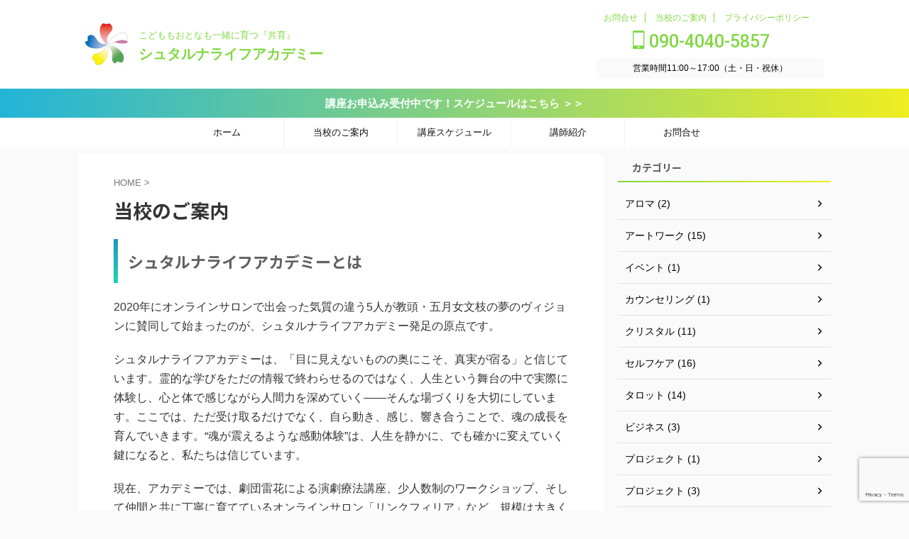

--- FILE ---
content_type: text/html; charset=UTF-8
request_url: https://sterunalifeacademy.jp/introduction
body_size: 19898
content:

<!DOCTYPE html>
<!--[if lt IE 7]>
<html class="ie6" lang="ja"> <![endif]-->
<!--[if IE 7]>
<html class="i7" lang="ja"> <![endif]-->
<!--[if IE 8]>
<html class="ie" lang="ja"> <![endif]-->
<!--[if gt IE 8]><!-->
<html lang="ja" class="s-navi-search-overlay ">
	<!--<![endif]-->
	<head prefix="og: http://ogp.me/ns# fb: http://ogp.me/ns/fb# article: http://ogp.me/ns/article#">
		
	<!-- Global site tag (gtag.js) - Google Analytics -->
	<script async src="https://www.googletagmanager.com/gtag/js?id=G-X64C8J7LWJ"></script>
	<script>
	  window.dataLayer = window.dataLayer || [];
	  function gtag(){dataLayer.push(arguments);}
	  gtag('js', new Date());

	  gtag('config', 'G-X64C8J7LWJ');
	</script>
			<meta charset="UTF-8" >
		<meta name="viewport" content="width=device-width,initial-scale=1.0,user-scalable=no,viewport-fit=cover">
		<meta name="format-detection" content="telephone=no" >
		<meta name="referrer" content="no-referrer-when-downgrade"/>

		
		<link rel="alternate" type="application/rss+xml" title="シュタルナライフアカデミー RSS Feed" href="https://sterunalifeacademy.jp/feed" />
		<link rel="pingback" href="https://sterunalifeacademy.jp/xmlrpc.php" >
		<!--[if lt IE 9]>
		<script src="https://sterunalifeacademy.jp/wp-content/themes/affinger/js/html5shiv.js"></script>
		<![endif]-->
				<meta name='robots' content='max-image-preview:large' />
	<style>img:is([sizes="auto" i], [sizes^="auto," i]) { contain-intrinsic-size: 3000px 1500px }</style>
	<title>当校のご案内 - シュタルナライフアカデミー</title>
<link rel='dns-prefetch' href='//ajax.googleapis.com' />
<script type="text/javascript">
/* <![CDATA[ */
window._wpemojiSettings = {"baseUrl":"https:\/\/s.w.org\/images\/core\/emoji\/16.0.1\/72x72\/","ext":".png","svgUrl":"https:\/\/s.w.org\/images\/core\/emoji\/16.0.1\/svg\/","svgExt":".svg","source":{"concatemoji":"https:\/\/sterunalifeacademy.jp\/wp-includes\/js\/wp-emoji-release.min.js?ver=6.8.2"}};
/*! This file is auto-generated */
!function(s,n){var o,i,e;function c(e){try{var t={supportTests:e,timestamp:(new Date).valueOf()};sessionStorage.setItem(o,JSON.stringify(t))}catch(e){}}function p(e,t,n){e.clearRect(0,0,e.canvas.width,e.canvas.height),e.fillText(t,0,0);var t=new Uint32Array(e.getImageData(0,0,e.canvas.width,e.canvas.height).data),a=(e.clearRect(0,0,e.canvas.width,e.canvas.height),e.fillText(n,0,0),new Uint32Array(e.getImageData(0,0,e.canvas.width,e.canvas.height).data));return t.every(function(e,t){return e===a[t]})}function u(e,t){e.clearRect(0,0,e.canvas.width,e.canvas.height),e.fillText(t,0,0);for(var n=e.getImageData(16,16,1,1),a=0;a<n.data.length;a++)if(0!==n.data[a])return!1;return!0}function f(e,t,n,a){switch(t){case"flag":return n(e,"\ud83c\udff3\ufe0f\u200d\u26a7\ufe0f","\ud83c\udff3\ufe0f\u200b\u26a7\ufe0f")?!1:!n(e,"\ud83c\udde8\ud83c\uddf6","\ud83c\udde8\u200b\ud83c\uddf6")&&!n(e,"\ud83c\udff4\udb40\udc67\udb40\udc62\udb40\udc65\udb40\udc6e\udb40\udc67\udb40\udc7f","\ud83c\udff4\u200b\udb40\udc67\u200b\udb40\udc62\u200b\udb40\udc65\u200b\udb40\udc6e\u200b\udb40\udc67\u200b\udb40\udc7f");case"emoji":return!a(e,"\ud83e\udedf")}return!1}function g(e,t,n,a){var r="undefined"!=typeof WorkerGlobalScope&&self instanceof WorkerGlobalScope?new OffscreenCanvas(300,150):s.createElement("canvas"),o=r.getContext("2d",{willReadFrequently:!0}),i=(o.textBaseline="top",o.font="600 32px Arial",{});return e.forEach(function(e){i[e]=t(o,e,n,a)}),i}function t(e){var t=s.createElement("script");t.src=e,t.defer=!0,s.head.appendChild(t)}"undefined"!=typeof Promise&&(o="wpEmojiSettingsSupports",i=["flag","emoji"],n.supports={everything:!0,everythingExceptFlag:!0},e=new Promise(function(e){s.addEventListener("DOMContentLoaded",e,{once:!0})}),new Promise(function(t){var n=function(){try{var e=JSON.parse(sessionStorage.getItem(o));if("object"==typeof e&&"number"==typeof e.timestamp&&(new Date).valueOf()<e.timestamp+604800&&"object"==typeof e.supportTests)return e.supportTests}catch(e){}return null}();if(!n){if("undefined"!=typeof Worker&&"undefined"!=typeof OffscreenCanvas&&"undefined"!=typeof URL&&URL.createObjectURL&&"undefined"!=typeof Blob)try{var e="postMessage("+g.toString()+"("+[JSON.stringify(i),f.toString(),p.toString(),u.toString()].join(",")+"));",a=new Blob([e],{type:"text/javascript"}),r=new Worker(URL.createObjectURL(a),{name:"wpTestEmojiSupports"});return void(r.onmessage=function(e){c(n=e.data),r.terminate(),t(n)})}catch(e){}c(n=g(i,f,p,u))}t(n)}).then(function(e){for(var t in e)n.supports[t]=e[t],n.supports.everything=n.supports.everything&&n.supports[t],"flag"!==t&&(n.supports.everythingExceptFlag=n.supports.everythingExceptFlag&&n.supports[t]);n.supports.everythingExceptFlag=n.supports.everythingExceptFlag&&!n.supports.flag,n.DOMReady=!1,n.readyCallback=function(){n.DOMReady=!0}}).then(function(){return e}).then(function(){var e;n.supports.everything||(n.readyCallback(),(e=n.source||{}).concatemoji?t(e.concatemoji):e.wpemoji&&e.twemoji&&(t(e.twemoji),t(e.wpemoji)))}))}((window,document),window._wpemojiSettings);
/* ]]> */
</script>
<style id='wp-emoji-styles-inline-css' type='text/css'>

	img.wp-smiley, img.emoji {
		display: inline !important;
		border: none !important;
		box-shadow: none !important;
		height: 1em !important;
		width: 1em !important;
		margin: 0 0.07em !important;
		vertical-align: -0.1em !important;
		background: none !important;
		padding: 0 !important;
	}
</style>
<link rel='stylesheet' id='wp-block-library-css' href='https://sterunalifeacademy.jp/wp-includes/css/dist/block-library/style.min.css?ver=6.8.2' type='text/css' media='all' />
<style id='classic-theme-styles-inline-css' type='text/css'>
/*! This file is auto-generated */
.wp-block-button__link{color:#fff;background-color:#32373c;border-radius:9999px;box-shadow:none;text-decoration:none;padding:calc(.667em + 2px) calc(1.333em + 2px);font-size:1.125em}.wp-block-file__button{background:#32373c;color:#fff;text-decoration:none}
</style>
<style id='global-styles-inline-css' type='text/css'>
:root{--wp--preset--aspect-ratio--square: 1;--wp--preset--aspect-ratio--4-3: 4/3;--wp--preset--aspect-ratio--3-4: 3/4;--wp--preset--aspect-ratio--3-2: 3/2;--wp--preset--aspect-ratio--2-3: 2/3;--wp--preset--aspect-ratio--16-9: 16/9;--wp--preset--aspect-ratio--9-16: 9/16;--wp--preset--color--black: #000000;--wp--preset--color--cyan-bluish-gray: #abb8c3;--wp--preset--color--white: #ffffff;--wp--preset--color--pale-pink: #f78da7;--wp--preset--color--vivid-red: #cf2e2e;--wp--preset--color--luminous-vivid-orange: #ff6900;--wp--preset--color--luminous-vivid-amber: #fcb900;--wp--preset--color--light-green-cyan: #eefaff;--wp--preset--color--vivid-green-cyan: #00d084;--wp--preset--color--pale-cyan-blue: #1DA1F2;--wp--preset--color--vivid-cyan-blue: #1877f2;--wp--preset--color--vivid-purple: #9b51e0;--wp--preset--color--soft-red: #e92f3d;--wp--preset--color--light-grayish-red: #fdf0f2;--wp--preset--color--vivid-yellow: #ffc107;--wp--preset--color--very-pale-yellow: #fffde7;--wp--preset--color--very-light-gray: #fafafa;--wp--preset--color--very-dark-gray: #313131;--wp--preset--color--original-color-a: #00B900;--wp--preset--color--original-color-b: #f4fff4;--wp--preset--color--original-color-c: #F3E5F5;--wp--preset--color--original-color-d: #9E9D24;--wp--preset--gradient--vivid-cyan-blue-to-vivid-purple: linear-gradient(135deg,rgba(6,147,227,1) 0%,rgb(155,81,224) 100%);--wp--preset--gradient--light-green-cyan-to-vivid-green-cyan: linear-gradient(135deg,rgb(122,220,180) 0%,rgb(0,208,130) 100%);--wp--preset--gradient--luminous-vivid-amber-to-luminous-vivid-orange: linear-gradient(135deg,rgba(252,185,0,1) 0%,rgba(255,105,0,1) 100%);--wp--preset--gradient--luminous-vivid-orange-to-vivid-red: linear-gradient(135deg,rgba(255,105,0,1) 0%,rgb(207,46,46) 100%);--wp--preset--gradient--very-light-gray-to-cyan-bluish-gray: linear-gradient(135deg,rgb(238,238,238) 0%,rgb(169,184,195) 100%);--wp--preset--gradient--cool-to-warm-spectrum: linear-gradient(135deg,rgb(74,234,220) 0%,rgb(151,120,209) 20%,rgb(207,42,186) 40%,rgb(238,44,130) 60%,rgb(251,105,98) 80%,rgb(254,248,76) 100%);--wp--preset--gradient--blush-light-purple: linear-gradient(135deg,rgb(255,206,236) 0%,rgb(152,150,240) 100%);--wp--preset--gradient--blush-bordeaux: linear-gradient(135deg,rgb(254,205,165) 0%,rgb(254,45,45) 50%,rgb(107,0,62) 100%);--wp--preset--gradient--luminous-dusk: linear-gradient(135deg,rgb(255,203,112) 0%,rgb(199,81,192) 50%,rgb(65,88,208) 100%);--wp--preset--gradient--pale-ocean: linear-gradient(135deg,rgb(255,245,203) 0%,rgb(182,227,212) 50%,rgb(51,167,181) 100%);--wp--preset--gradient--electric-grass: linear-gradient(135deg,rgb(202,248,128) 0%,rgb(113,206,126) 100%);--wp--preset--gradient--midnight: linear-gradient(135deg,rgb(2,3,129) 0%,rgb(40,116,252) 100%);--wp--preset--font-size--small: 0.9px;--wp--preset--font-size--medium: 20px;--wp--preset--font-size--large: 1.5px;--wp--preset--font-size--x-large: 42px;--wp--preset--font-size--st-regular: 1px;--wp--preset--font-size--huge: 3px;--wp--preset--spacing--20: 0.44rem;--wp--preset--spacing--30: 0.67rem;--wp--preset--spacing--40: 1rem;--wp--preset--spacing--50: 1.5rem;--wp--preset--spacing--60: 2.25rem;--wp--preset--spacing--70: 3.38rem;--wp--preset--spacing--80: 5.06rem;--wp--preset--shadow--natural: 6px 6px 9px rgba(0, 0, 0, 0.2);--wp--preset--shadow--deep: 12px 12px 50px rgba(0, 0, 0, 0.4);--wp--preset--shadow--sharp: 6px 6px 0px rgba(0, 0, 0, 0.2);--wp--preset--shadow--outlined: 6px 6px 0px -3px rgba(255, 255, 255, 1), 6px 6px rgba(0, 0, 0, 1);--wp--preset--shadow--crisp: 6px 6px 0px rgba(0, 0, 0, 1);}:where(.is-layout-flex){gap: 0.5em;}:where(.is-layout-grid){gap: 0.5em;}body .is-layout-flex{display: flex;}.is-layout-flex{flex-wrap: wrap;align-items: center;}.is-layout-flex > :is(*, div){margin: 0;}body .is-layout-grid{display: grid;}.is-layout-grid > :is(*, div){margin: 0;}:where(.wp-block-columns.is-layout-flex){gap: 2em;}:where(.wp-block-columns.is-layout-grid){gap: 2em;}:where(.wp-block-post-template.is-layout-flex){gap: 1.25em;}:where(.wp-block-post-template.is-layout-grid){gap: 1.25em;}.has-black-color{color: var(--wp--preset--color--black) !important;}.has-cyan-bluish-gray-color{color: var(--wp--preset--color--cyan-bluish-gray) !important;}.has-white-color{color: var(--wp--preset--color--white) !important;}.has-pale-pink-color{color: var(--wp--preset--color--pale-pink) !important;}.has-vivid-red-color{color: var(--wp--preset--color--vivid-red) !important;}.has-luminous-vivid-orange-color{color: var(--wp--preset--color--luminous-vivid-orange) !important;}.has-luminous-vivid-amber-color{color: var(--wp--preset--color--luminous-vivid-amber) !important;}.has-light-green-cyan-color{color: var(--wp--preset--color--light-green-cyan) !important;}.has-vivid-green-cyan-color{color: var(--wp--preset--color--vivid-green-cyan) !important;}.has-pale-cyan-blue-color{color: var(--wp--preset--color--pale-cyan-blue) !important;}.has-vivid-cyan-blue-color{color: var(--wp--preset--color--vivid-cyan-blue) !important;}.has-vivid-purple-color{color: var(--wp--preset--color--vivid-purple) !important;}.has-black-background-color{background-color: var(--wp--preset--color--black) !important;}.has-cyan-bluish-gray-background-color{background-color: var(--wp--preset--color--cyan-bluish-gray) !important;}.has-white-background-color{background-color: var(--wp--preset--color--white) !important;}.has-pale-pink-background-color{background-color: var(--wp--preset--color--pale-pink) !important;}.has-vivid-red-background-color{background-color: var(--wp--preset--color--vivid-red) !important;}.has-luminous-vivid-orange-background-color{background-color: var(--wp--preset--color--luminous-vivid-orange) !important;}.has-luminous-vivid-amber-background-color{background-color: var(--wp--preset--color--luminous-vivid-amber) !important;}.has-light-green-cyan-background-color{background-color: var(--wp--preset--color--light-green-cyan) !important;}.has-vivid-green-cyan-background-color{background-color: var(--wp--preset--color--vivid-green-cyan) !important;}.has-pale-cyan-blue-background-color{background-color: var(--wp--preset--color--pale-cyan-blue) !important;}.has-vivid-cyan-blue-background-color{background-color: var(--wp--preset--color--vivid-cyan-blue) !important;}.has-vivid-purple-background-color{background-color: var(--wp--preset--color--vivid-purple) !important;}.has-black-border-color{border-color: var(--wp--preset--color--black) !important;}.has-cyan-bluish-gray-border-color{border-color: var(--wp--preset--color--cyan-bluish-gray) !important;}.has-white-border-color{border-color: var(--wp--preset--color--white) !important;}.has-pale-pink-border-color{border-color: var(--wp--preset--color--pale-pink) !important;}.has-vivid-red-border-color{border-color: var(--wp--preset--color--vivid-red) !important;}.has-luminous-vivid-orange-border-color{border-color: var(--wp--preset--color--luminous-vivid-orange) !important;}.has-luminous-vivid-amber-border-color{border-color: var(--wp--preset--color--luminous-vivid-amber) !important;}.has-light-green-cyan-border-color{border-color: var(--wp--preset--color--light-green-cyan) !important;}.has-vivid-green-cyan-border-color{border-color: var(--wp--preset--color--vivid-green-cyan) !important;}.has-pale-cyan-blue-border-color{border-color: var(--wp--preset--color--pale-cyan-blue) !important;}.has-vivid-cyan-blue-border-color{border-color: var(--wp--preset--color--vivid-cyan-blue) !important;}.has-vivid-purple-border-color{border-color: var(--wp--preset--color--vivid-purple) !important;}.has-vivid-cyan-blue-to-vivid-purple-gradient-background{background: var(--wp--preset--gradient--vivid-cyan-blue-to-vivid-purple) !important;}.has-light-green-cyan-to-vivid-green-cyan-gradient-background{background: var(--wp--preset--gradient--light-green-cyan-to-vivid-green-cyan) !important;}.has-luminous-vivid-amber-to-luminous-vivid-orange-gradient-background{background: var(--wp--preset--gradient--luminous-vivid-amber-to-luminous-vivid-orange) !important;}.has-luminous-vivid-orange-to-vivid-red-gradient-background{background: var(--wp--preset--gradient--luminous-vivid-orange-to-vivid-red) !important;}.has-very-light-gray-to-cyan-bluish-gray-gradient-background{background: var(--wp--preset--gradient--very-light-gray-to-cyan-bluish-gray) !important;}.has-cool-to-warm-spectrum-gradient-background{background: var(--wp--preset--gradient--cool-to-warm-spectrum) !important;}.has-blush-light-purple-gradient-background{background: var(--wp--preset--gradient--blush-light-purple) !important;}.has-blush-bordeaux-gradient-background{background: var(--wp--preset--gradient--blush-bordeaux) !important;}.has-luminous-dusk-gradient-background{background: var(--wp--preset--gradient--luminous-dusk) !important;}.has-pale-ocean-gradient-background{background: var(--wp--preset--gradient--pale-ocean) !important;}.has-electric-grass-gradient-background{background: var(--wp--preset--gradient--electric-grass) !important;}.has-midnight-gradient-background{background: var(--wp--preset--gradient--midnight) !important;}.has-small-font-size{font-size: var(--wp--preset--font-size--small) !important;}.has-medium-font-size{font-size: var(--wp--preset--font-size--medium) !important;}.has-large-font-size{font-size: var(--wp--preset--font-size--large) !important;}.has-x-large-font-size{font-size: var(--wp--preset--font-size--x-large) !important;}
:where(.wp-block-post-template.is-layout-flex){gap: 1.25em;}:where(.wp-block-post-template.is-layout-grid){gap: 1.25em;}
:where(.wp-block-columns.is-layout-flex){gap: 2em;}:where(.wp-block-columns.is-layout-grid){gap: 2em;}
:root :where(.wp-block-pullquote){font-size: 1.5em;line-height: 1.6;}
</style>
<link rel='stylesheet' id='contact-form-7-css' href='https://sterunalifeacademy.jp/wp-content/plugins/contact-form-7/includes/css/styles.css?ver=6.1.1' type='text/css' media='all' />
<link rel='stylesheet' id='normalize-css' href='https://sterunalifeacademy.jp/wp-content/themes/affinger/css/normalize.css?ver=1.5.9' type='text/css' media='all' />
<link rel='stylesheet' id='st_svg-css' href='https://sterunalifeacademy.jp/wp-content/themes/affinger/st_svg/style.css?ver=6.8.2' type='text/css' media='all' />
<link rel='stylesheet' id='slick-css' href='https://sterunalifeacademy.jp/wp-content/themes/affinger/vendor/slick/slick.css?ver=1.8.0' type='text/css' media='all' />
<link rel='stylesheet' id='slick-theme-css' href='https://sterunalifeacademy.jp/wp-content/themes/affinger/vendor/slick/slick-theme.css?ver=1.8.0' type='text/css' media='all' />
<link rel='stylesheet' id='fonts-googleapis-notosansjp-css' href='//fonts.googleapis.com/css?family=Noto+Sans+JP%3A400%2C700&#038;display=swap&#038;subset=japanese&#038;ver=6.8.2' type='text/css' media='all' />
<link rel='stylesheet' id='fonts-googleapis-roboto500-css' href='//fonts.googleapis.com/css2?family=Roboto%3Awght%40500&#038;display=swap&#038;ver=6.8.2' type='text/css' media='all' />
<link rel='stylesheet' id='style-css' href='https://sterunalifeacademy.jp/wp-content/themes/affinger/style.css?ver=6.8.2' type='text/css' media='all' />
<link rel='stylesheet' id='child-style-css' href='https://sterunalifeacademy.jp/wp-content/themes/affinger-child/style.css?ver=6.8.2' type='text/css' media='all' />
<link rel='stylesheet' id='single-css' href='https://sterunalifeacademy.jp/wp-content/themes/affinger/st-rankcss.php' type='text/css' media='all' />
<link rel='stylesheet' id='st-themecss-css' href='https://sterunalifeacademy.jp/wp-content/themes/affinger/st-themecss-loader.php?ver=6.8.2' type='text/css' media='all' />
<script type="text/javascript" src="//ajax.googleapis.com/ajax/libs/jquery/1.11.3/jquery.min.js?ver=1.11.3" id="jquery-js"></script>
<link rel="https://api.w.org/" href="https://sterunalifeacademy.jp/wp-json/" /><link rel="alternate" title="JSON" type="application/json" href="https://sterunalifeacademy.jp/wp-json/wp/v2/pages/45" /><link rel='shortlink' href='https://sterunalifeacademy.jp/?p=45' />
<link rel="alternate" title="oEmbed (JSON)" type="application/json+oembed" href="https://sterunalifeacademy.jp/wp-json/oembed/1.0/embed?url=https%3A%2F%2Fsterunalifeacademy.jp%2Fintroduction" />
<link rel="alternate" title="oEmbed (XML)" type="text/xml+oembed" href="https://sterunalifeacademy.jp/wp-json/oembed/1.0/embed?url=https%3A%2F%2Fsterunalifeacademy.jp%2Fintroduction&#038;format=xml" />
<meta name="robots" content="index, follow" />
<meta name="thumbnail" content="https://sterunalifeacademy.jp/wp-content/uploads/2024/04/Steruna-Life-Academy-300x158.png">
<link rel="canonical" href="https://sterunalifeacademy.jp/introduction" />
<link rel="icon" href="https://sterunalifeacademy.jp/wp-content/uploads/2022/01/cropped-60b5ec4f4f4793f241c4f306e293ab71_2abab88776ee8e78d1b11fd46d62c69c-32x32.jpeg" sizes="32x32" />
<link rel="icon" href="https://sterunalifeacademy.jp/wp-content/uploads/2022/01/cropped-60b5ec4f4f4793f241c4f306e293ab71_2abab88776ee8e78d1b11fd46d62c69c-192x192.jpeg" sizes="192x192" />
<link rel="apple-touch-icon" href="https://sterunalifeacademy.jp/wp-content/uploads/2022/01/cropped-60b5ec4f4f4793f241c4f306e293ab71_2abab88776ee8e78d1b11fd46d62c69c-180x180.jpeg" />
<meta name="msapplication-TileImage" content="https://sterunalifeacademy.jp/wp-content/uploads/2022/01/cropped-60b5ec4f4f4793f241c4f306e293ab71_2abab88776ee8e78d1b11fd46d62c69c-270x270.jpeg" />
		<style type="text/css" id="wp-custom-css">
			/*ContactForm7カスタマイズ*/
table.CF7_table{
	width:90%;
	margin:0 auto;
	border: 3px solid #e5e5e5;
}

table.CF7_table tr{
	border-top: 1px solid #e5e5e5;
}

.single .entry-content table.CF7_table,
.page .entry-content table.CF7_table{
	display:table;
}

/*入力欄*/
.CF7_table input, .CF7_table textarea {
	border: 1px solid #d8d8d8;
}

.CF7_table ::placeholder {
	color:#797979;
}

/*「必須」文字*/
.CF7_req{
	font-size:.5em;
	padding: 5px;
	background: #f79034;/*オレンジ*/
	color: #fff;
	border-radius: 3px;
	margin-right:1em;
}

/*「任意」文字*/
.CF7_unreq{
	font-size:.5em;
	padding: 5px;
	background: #bdbdbd;/*グレー*/
	color: #fff;
	border-radius: 3px;
	margin-right:1em;
}

/* タイトル列 */
@media screen and (min-width: 768px){
	.CF7_table th{
	width:35%;/*横幅*/
	background-color:#ebedf5;/*ブルーグレー*/
	}
}

/* レスポンシブ */
@media screen and (max-width: 768px){
	table.CF7_table{
	width:95%;
	}
	.CF7_table tr, .CF7_table td, .CF7_table th{
	display: block;
	width: 100%;
	line-height:2.5em;
	}
	.CF7_table th{
	background-color:#ebedf5;
	}
}

/* 「送信する」ボタン */
.wpcf7 input.wpcf7-submit {
	background-color:#f79034;/* オレンジ*/
	border:0;
	color:#fff;
	font-size:1.2em;
	font-weight:bold;
	margin:0 auto;
}

.CF7_btn{
	text-align:center;
	margin-top:20px;
}

.wpcf7-spinner{
	width:0;
	margin:0;
}

/*　Googleカレンダー（スマホ表示） */

.googleCalender iframe {
width:100%;
max-width:800px;
height:1600px;
}

/*　Googleカレンダー（PC表示） */

@media (min-width: 960px) {

.googleCalender iframe {
height:600px;
}

}
    

a:hover {
color:#5bc8ac!important;
}		</style>
				
<!-- OGP -->

<meta property="og:type" content="website">
<meta property="og:title" content="当校のご案内">
<meta property="og:url" content="https://sterunalifeacademy.jp/introduction">
<meta property="og:description" content="シュタルナライフアカデミーとは 2020年にオンラインサロンで出会った気質の違う5人が教頭・五月女文枝の夢のヴィジョンに賛同して始まったのが、シュタルナライフアカデミー発足の原点です。 シュタルナライ">
<meta property="og:site_name" content="シュタルナライフアカデミー">
<meta property="og:image" content="https://sterunalifeacademy.jp/wp-content/uploads/2022/02/original-1024x576.jpeg">


	<meta property="article:published_time" content="2022-01-25T23:12:12+09:00" />
		<meta property="article:author" content="シュタルナライフアカデミー" />

<!-- /OGP -->
		


<script>
	(function (window, document, $, undefined) {
		'use strict';

		var SlideBox = (function () {
			/**
			 * @param $element
			 *
			 * @constructor
			 */
			function SlideBox($element) {
				this._$element = $element;
			}

			SlideBox.prototype.$content = function () {
				return this._$element.find('[data-st-slidebox-content]');
			};

			SlideBox.prototype.$toggle = function () {
				return this._$element.find('[data-st-slidebox-toggle]');
			};

			SlideBox.prototype.$icon = function () {
				return this._$element.find('[data-st-slidebox-icon]');
			};

			SlideBox.prototype.$text = function () {
				return this._$element.find('[data-st-slidebox-text]');
			};

			SlideBox.prototype.is_expanded = function () {
				return !!(this._$element.filter('[data-st-slidebox-expanded="true"]').length);
			};

			SlideBox.prototype.expand = function () {
				var self = this;

				this.$content().slideDown()
					.promise()
					.then(function () {
						var $icon = self.$icon();
						var $text = self.$text();

						$icon.removeClass($icon.attr('data-st-slidebox-icon-collapsed'))
							.addClass($icon.attr('data-st-slidebox-icon-expanded'))

						$text.text($text.attr('data-st-slidebox-text-expanded'))

						self._$element.removeClass('is-collapsed')
							.addClass('is-expanded');

						self._$element.attr('data-st-slidebox-expanded', 'true');
					});
			};

			SlideBox.prototype.collapse = function () {
				var self = this;

				this.$content().slideUp()
					.promise()
					.then(function () {
						var $icon = self.$icon();
						var $text = self.$text();

						$icon.removeClass($icon.attr('data-st-slidebox-icon-expanded'))
							.addClass($icon.attr('data-st-slidebox-icon-collapsed'))

						$text.text($text.attr('data-st-slidebox-text-collapsed'))

						self._$element.removeClass('is-expanded')
							.addClass('is-collapsed');

						self._$element.attr('data-st-slidebox-expanded', 'false');
					});
			};

			SlideBox.prototype.toggle = function () {
				if (this.is_expanded()) {
					this.collapse();
				} else {
					this.expand();
				}
			};

			SlideBox.prototype.add_event_listeners = function () {
				var self = this;

				this.$toggle().on('click', function (event) {
					self.toggle();
				});
			};

			SlideBox.prototype.initialize = function () {
				this.add_event_listeners();
			};

			return SlideBox;
		}());

		function on_ready() {
			var slideBoxes = [];

			$('[data-st-slidebox]').each(function () {
				var $element = $(this);
				var slideBox = new SlideBox($element);

				slideBoxes.push(slideBox);

				slideBox.initialize();
			});

			return slideBoxes;
		}

		$(on_ready);
	}(window, window.document, jQuery));
</script>


<script>
	jQuery(function(){
		jQuery("#toc_container:not(:has(ul ul))").addClass("only-toc");
		jQuery(".st-ac-box ul:has(.cat-item)").each(function(){
			jQuery(this).addClass("st-ac-cat");
		});
	});
</script>

<script>
	jQuery(function(){
						jQuery('.st-star').parent('.rankh4').css('padding-bottom','5px'); // スターがある場合のランキング見出し調整
	});
</script>



	<script>
		$(function() {
			$('.is-style-st-paragraph-kaiwa').wrapInner('<span class="st-paragraph-kaiwa-text">');
		});
	</script>

	<script>
		$(function() {
			$('.is-style-st-paragraph-kaiwa-b').wrapInner('<span class="st-paragraph-kaiwa-text">');
		});
	</script>

<script>
	/* 段落スタイルを調整 */
	$(function() {
		$( '[class^="is-style-st-paragraph-"],[class*=" is-style-st-paragraph-"]' ).wrapInner( '<span class="st-noflex"></span>' );
	});
</script>

			</head>
	<body class="wp-singular page-template-default page page-id-45 wp-theme-affinger wp-child-theme-affinger-child not-front-page" >
				<div id="st-ami">
				<div id="wrapper" class="">
				<div id="wrapper-in">
					
<header id="">
	<div id="header-full">
		<div id="headbox-bg">
			<div id="headbox">

					<nav id="s-navi" class="pcnone" data-st-nav data-st-nav-type="normal">
		<dl class="acordion is-active" data-st-nav-primary>
			<dt class="trigger">
				<p class="acordion_button"><span class="op op-menu"><i class="st-fa st-svg-menu"></i></span></p>

				
									<div id="st-mobile-logo"></div>
				
				<!-- 追加メニュー -->
				
				<!-- 追加メニュー2 -->
				
			</dt>

			<dd class="acordion_tree">
				<div class="acordion_tree_content">

					

												<div class="menu-main-container"><ul id="menu-main" class="menu"><li id="menu-item-48" class="menu-item menu-item-type-custom menu-item-object-custom menu-item-home menu-item-48"><a href="https://sterunalifeacademy.jp"><span class="menu-item-label">ホーム</span></a></li>
<li id="menu-item-49" class="menu-item menu-item-type-post_type menu-item-object-page current-menu-item page_item page-item-45 current_page_item menu-item-49"><a href="https://sterunalifeacademy.jp/introduction" aria-current="page"><span class="menu-item-label">当校のご案内</span></a></li>
<li id="menu-item-327" class="menu-item menu-item-type-post_type menu-item-object-page menu-item-327"><a href="https://sterunalifeacademy.jp/schedule"><span class="menu-item-label">講座スケジュール</span></a></li>
<li id="menu-item-140" class="menu-item menu-item-type-post_type menu-item-object-page menu-item-has-children menu-item-140"><a href="https://sterunalifeacademy.jp/teachers"><span class="menu-item-label">講師紹介</span></a>
<ul class="sub-menu">
	<li id="menu-item-141" class="menu-item menu-item-type-post_type menu-item-object-page menu-item-141"><a href="https://sterunalifeacademy.jp/abesayuri"><span class="menu-item-label">阿部小百合（校長）</span></a></li>
	<li id="menu-item-145" class="menu-item menu-item-type-post_type menu-item-object-page menu-item-145"><a href="https://sterunalifeacademy.jp/fumie"><span class="menu-item-label">五月女文枝（教頭）</span></a></li>
	<li id="menu-item-154" class="menu-item menu-item-type-post_type menu-item-object-page menu-item-154"><a href="https://sterunalifeacademy.jp/wakouasami"><span class="menu-item-label">若生麻美（専属講師）</span></a></li>
	<li id="menu-item-167" class="menu-item menu-item-type-post_type menu-item-object-page menu-item-167"><a href="https://sterunalifeacademy.jp/tobitayukari"><span class="menu-item-label">飛田ゆかり（専属講師）</span></a></li>
	<li id="menu-item-159" class="menu-item menu-item-type-post_type menu-item-object-page menu-item-159"><a href="https://sterunalifeacademy.jp/yonezawaemiko"><span class="menu-item-label">米沢英巫（事務局）</span></a></li>
</ul>
</li>
<li id="menu-item-101" class="menu-item menu-item-type-post_type menu-item-object-page menu-item-101"><a href="https://sterunalifeacademy.jp/info"><span class="menu-item-label">お問合せ</span></a></li>
</ul></div>						<div class="clear"></div>

					
				</div>
			</dd>

					</dl>

					</nav>

									<div id="header-l">
													<div id="st-icon-logo">
																	<a href="https://sterunalifeacademy.jp/"><img src="https://sterunalifeacademy.jp/wp-content/uploads/2022/01/60b5ec4f4f4793f241c4f306e293ab71_2abab88776ee8e78d1b11fd46d62c69c.jpeg" ></a>
															</div>
						
						<div id="st-text-logo">
							
    
		
			<!-- キャプション -->
			
				          		 	 <p class="descr sitenametop">
           		     	こどももおとなも一緒に育つ『共育』           			 </p>
				
			
			<!-- ロゴ又はブログ名 -->
			          		  <p class="sitename"><a href="https://sterunalifeacademy.jp/">
              		                  		    シュタルナライフアカデミー               		           		  </a></p>
        				<!-- ロゴ又はブログ名ここまで -->

		
	
						</div>
					</div><!-- /#header-l -->
				
				<div id="header-r" class="smanone">
					<div class="footermenubox clearfix "><ul id="menu-%e5%8f%b3%e4%b8%8a%e3%83%a1%e3%83%8b%e3%83%a5%e3%83%bc" class="footermenust"><li id="menu-item-184" class="menu-item menu-item-type-post_type menu-item-object-page menu-item-184"><a href="https://sterunalifeacademy.jp/info">お問合せ</a></li>
<li id="menu-item-185" class="menu-item menu-item-type-post_type menu-item-object-page current-menu-item page_item page-item-45 current_page_item menu-item-185"><a href="https://sterunalifeacademy.jp/introduction" aria-current="page">当校のご案内</a></li>
<li id="menu-item-195" class="menu-item menu-item-type-post_type menu-item-object-page menu-item-privacy-policy menu-item-195"><a rel="privacy-policy" href="https://sterunalifeacademy.jp/privacy-policy">プライバシーポリシー</a></li>
</ul></div><p class="head-telno"><a href="tel:090-4040-5857　"><i class="st-fa st-svg-mobile"></i>&nbsp;090-4040-5857　</a></p>

	
		<div id="st_custom_html_widget-3" class="widget_text headbox widget_st_custom_html_widget">
		
		<div class="textwidget custom-html-widget">
			営業時間11:00～17:00（土・日・祝休）		</div>

		</div>
						</div><!-- /#header-r -->

			</div><!-- /#headbox -->
		</div><!-- /#headbox-bg clearfix -->

		
					<div id="st-header-top-widgets-box">
				<div class="st-content-width">
					
		<div id="st_custom_html_widget-4" class="widget_text top-content widget_st_custom_html_widget">
		
		<div class="textwidget custom-html-widget">
			<p><b>講座お申込み受付中です！<a href="https://sterunalifeacademy.jp/schedule">スケジュールはこちら ＞＞</a></b></p>		</div>

		</div>
						</div>
			</div>
		
		
		
			

<div id="gazou-wide">
			<div id="st-menubox">
			<div id="st-menuwide">
				<nav class="smanone clearfix"><ul id="menu-main-1" class="menu"><li class="menu-item menu-item-type-custom menu-item-object-custom menu-item-home menu-item-48"><a href="https://sterunalifeacademy.jp">ホーム</a></li>
<li class="menu-item menu-item-type-post_type menu-item-object-page current-menu-item page_item page-item-45 current_page_item menu-item-49"><a href="https://sterunalifeacademy.jp/introduction" aria-current="page">当校のご案内</a></li>
<li class="menu-item menu-item-type-post_type menu-item-object-page menu-item-327"><a href="https://sterunalifeacademy.jp/schedule">講座スケジュール</a></li>
<li class="menu-item menu-item-type-post_type menu-item-object-page menu-item-has-children menu-item-140"><a href="https://sterunalifeacademy.jp/teachers">講師紹介</a>
<ul class="sub-menu">
	<li class="menu-item menu-item-type-post_type menu-item-object-page menu-item-141"><a href="https://sterunalifeacademy.jp/abesayuri">阿部小百合（校長）</a></li>
	<li class="menu-item menu-item-type-post_type menu-item-object-page menu-item-145"><a href="https://sterunalifeacademy.jp/fumie">五月女文枝（教頭）</a></li>
	<li class="menu-item menu-item-type-post_type menu-item-object-page menu-item-154"><a href="https://sterunalifeacademy.jp/wakouasami">若生麻美（専属講師）</a></li>
	<li class="menu-item menu-item-type-post_type menu-item-object-page menu-item-167"><a href="https://sterunalifeacademy.jp/tobitayukari">飛田ゆかり（専属講師）</a></li>
	<li class="menu-item menu-item-type-post_type menu-item-object-page menu-item-159"><a href="https://sterunalifeacademy.jp/yonezawaemiko">米沢英巫（事務局）</a></li>
</ul>
</li>
<li class="menu-item menu-item-type-post_type menu-item-object-page menu-item-101"><a href="https://sterunalifeacademy.jp/info">お問合せ</a></li>
</ul></nav>			</div>
		</div>
						<div id="st-headerbox">
				<div id="st-header">
				</div>
			</div>
			</div>
	
	</div><!-- #header-full -->

	





</header>

					<div id="content-w">

					
					
	
			<div id="st-header-post-under-box" class="st-header-post-no-data "
		     style="">
			<div class="st-dark-cover">
							</div>
		</div>
	
<div id="content" class="clearfix">
	<div id="contentInner">
		<main>
			<article>

				<div id="st-page" class="post post-45 page type-page status-publish hentry">

					
						
																			
						
						<!--ぱんくず -->
						<div id="breadcrumb">
							<ol itemscope itemtype="http://schema.org/BreadcrumbList">
								<li itemprop="itemListElement" itemscope itemtype="http://schema.org/ListItem">
									<a href="https://sterunalifeacademy.jp" itemprop="item">
										<span itemprop="name">HOME</span>
									</a>
									&gt;
									<meta itemprop="position" content="1"/>
								</li>
																							</ol>

													</div>
						<!--/ ぱんくず -->

					
					<!--ループ開始 -->
											
																								<h1 class="entry-title">当校のご案内</h1>
															
							
							
							
							<div class="mainbox">
								<div id="nocopy" ><!-- コピー禁止エリアここから -->
									
									<div class="entry-content">
										
<h2 class="wp-block-heading" id="シュタルナライフアカデミーとは">シュタルナライフアカデミーとは</h2>



<p>2020年にオンラインサロンで出会った気質の違う5人が教頭・五月女文枝の夢のヴィジョンに賛同して始まったのが、シュタルナライフアカデミー発足の原点です。</p>



<p>シュタルナライフアカデミーは、「目に見えないものの奥にこそ、真実が宿る」と信じています。霊的な学びをただの情報で終わらせるのではなく、人生という舞台の中で実際に体験し、心と体で感じながら人間力を深めていく――そんな場づくりを大切にしています。ここでは、ただ受け取るだけでなく、自ら動き、感じ、響き合うことで、魂の成長を育んでいきます。“魂が震えるような感動体験”は、人生を静かに、でも確かに変えていく鍵になると、私たちは信じています。</p>



<p>現在、アカデミーでは、劇団雷花による演劇療法講座、少人数制のワークショップ、そして仲間と共に丁寧に育てているオンラインサロン「リンクフィリア」など、規模は大きくなくても、心が深く呼吸できるような場をひとつひとつ育てています。安心・安全なつながりの中で生まれる小さな気づきとそのシェア、深く染み込むような学びと伴う喜び、それこそが、この変化の時代を生きる私たちにとって、本当に必要なものではないでしょうか。</p>



<p>今、私たち自身も問い続けています。この時代に、どんな未来を描きたいのか。<br>本当に必要な学びとは何か、この世界に生きる目的とは何か、この人生の喜びとは何か――その答えは、まだ見えていません。<br><br>シュタルナライフアカデミーは、完成された場所ではありません。<br>けれど、それはあなたの存在が加わることで、未来が動き出す“余白”があるということ。</p>



<p>魂を揺さぶる体験を通して、共に学び、響き合い、共鳴しながら、<br>人生を静かに、確かに変容させていく。<br>そんな道の途中に、私たちはいます。</p>



<p>そして――<br>これまでの活動の中で、生まれた一つの夢があります。<br>それは、劇団雷花の物語に登場する「光の子学園」を、いつか現実のかたちにすること。</p>



<p>年齢や背景を越えて、誰もが自分らしく学び合える“魂の学び舎”。<br>今はまだ夢の途中ですが、その扉は、きっと開くと信じています。</p>



<p class="is-style-st-paragraph-check"><strong>シュタルナライフアカデミーは次の5本の柱によって構成されています。</strong><br>・共育学部<br>・芸術学部<br>・ビジネスクリエイト学部<br>・体創学部<br>・EARTH学部</p>



<ul class="wp-block-list">
<li>共育学部では、タロット講座、星を活かす実践講座、ヌメロロジーマスター講座、九星氣学講座など自分軸を育む講座を提供。</li>



<li>芸術学部ではシュタルナ歌劇団の演劇療法を実践。</li>



<li>ビジネスクリエイト学部では、起業女子のための実践講座などスモールビジネスを応援する活動を展開。</li>



<li>体創学部ではホームセラピスト講座、パーミストリーケア、クリスタ　ルのある暮らし実践講座など健やかな心と身体を作る講座を提供。</li>



<li>EARTH学部ではハート瞑想や自然農法を通じて、地球と繋がる活動　『種から見える私たちの未来』プロジェクトを推進。</li>



<li>新しい講座も続々、提供していく予定です。</li>
</ul>



<h3 class="wp-block-heading" id="オンラインサロン-リンク-フィリア"><strong>オンラインサロン</strong>『<strong>リンク・フィリア』</strong></h3>



<figure class="wp-block-image size-large"><img decoding="async" width="1024" height="576" src="https://sterunalifeacademy.jp/wp-content/uploads/2022/02/original-1024x576.jpeg" alt="" class="wp-image-361" srcset="https://sterunalifeacademy.jp/wp-content/uploads/2022/02/original-1024x576.jpeg 1024w, https://sterunalifeacademy.jp/wp-content/uploads/2022/02/original-300x169.jpeg 300w, https://sterunalifeacademy.jp/wp-content/uploads/2022/02/original-768x432.jpeg 768w, https://sterunalifeacademy.jp/wp-content/uploads/2022/02/original-1536x864.jpeg 1536w, https://sterunalifeacademy.jp/wp-content/uploads/2022/02/original.jpeg 1920w" sizes="(max-width: 1024px) 100vw, 1024px" /></figure>



<p>シュタルナライフアカデミーの新しい試み『リンク・フィリア』　プライベートなプレイス・オンラインコミュニティに参加してみんなで一緒に成長していこう！</p>



<h3 class="wp-block-heading" id="リンク-フィリア-とは">『リンク・フィリア』とは</h3>



<p>『リンク・フィリア』の由来は【リンク】は英語で繋がる・環という意味。【フィリア】はギリシャ語で友愛を意味します。友愛の環を広げ、みんなで繋がることで大きな環を作り、相互に学びあい、サポートしあい成長していく場として創造しました。</p>



<h3 class="wp-block-heading" id="三尺三寸箸"><strong>三尺三寸箸</strong></h3>



<p>皆さんは天国の箸のお話をご存じでしょうか？<br>このお話は仏教の教えの一つ『三尺三寸箸』というお話です。</p>



<p>昔々、あるところに地獄と極楽を見学しに、出掛けた男がいたそうな。<br>まず初めに地獄へ行ってみると、ちょうどお昼の時間だったそうで<br>食卓には罪人たちがずらりと並んでおったそうな。</p>



<p>見学に来た男は「地獄のことだから、きっと粗末な食事に違いない」と思って<br>テーブルの上に目をやると、なんとも豪華な料理が山盛りにならんでいたそうな。<br>それなのに、なぜか罪人たちは皆、ガリガリにやせこけていたそうな。<br>「おかしいぞ」と思って、よ～く見てみると、罪人たちの手には非常に長い箸が<br>握られていたそうな。それは１メートル以上もある長い箸じゃったんだと。</p>



<p>罪人たちは、その長い箸を必死に動かし、ご馳走を自分の口へ入れようとするけれど、<br>到底自分の口には届かない。果てはイライラして、怒りだす者もおる始末。<br>それどころか、隣の人が箸でつまんだ料理を奪おうとして醜い争いが始まったのじゃと。<br>こりゃたまらん！と男はその場を立ち去ったんじゃと。</p>



<p>そして、次に極楽へ向かったのじゃと。<br>今度はちょうど夕食の時間だったそうで、<br>極楽に往生した人たちが、食卓に仲良く座っておったそうな。<br>もちろん、料理は山海の珍味で溢れておったのじゃと。</p>



<p>「極楽の人は、さすがに皆、ふくよかで、肌もつややかだな」と思いながら、<br>ふと箸に目をやると、それは地獄と同じよう１メートル以上もある箸じゃった。<br>「いったい、地獄と極楽は、どこが違うのだろうか？」と疑問に思いながら、<br>夕食が始まるのをじっと眺めていると極楽の住人は長い箸でご馳走をはさむと、<br>「どうぞ」と言って、自分の向こう側の人に食べさせ始めたのじゃと。<br>にっこりほほ笑む相手は「ありがとうございました。今度は、お返ししますよ。<br>あなたは、何がお好きですか」と自分にも食べさせてくれたそうな。<br>男は、「なるほど、極楽へ行っている人は心掛けが違うんじゃな。」と言って、<br>えらく感心したそうな。<br><br><br>おしまい</p>



<figure class="wp-block-image size-full"><img decoding="async" width="940" height="788" src="https://sterunalifeacademy.jp/wp-content/uploads/2022/02/original.jpg" alt="" class="wp-image-358" srcset="https://sterunalifeacademy.jp/wp-content/uploads/2022/02/original.jpg 940w, https://sterunalifeacademy.jp/wp-content/uploads/2022/02/original-300x251.jpg 300w, https://sterunalifeacademy.jp/wp-content/uploads/2022/02/original-768x644.jpg 768w" sizes="(max-width: 940px) 100vw, 940px" /></figure>



<p>天国の箸のお話のようにみんながみんなを認め合い、学びあい、サポートしあう世界を創造していく。<br>それが<strong>『リンク・フィリア』</strong>の在り方です。</p>



<p><strong>シュタルナライフアカデミーメンバーとともに未来を創造しよう！</strong></p>



<h3 class="wp-block-heading" id="皆さんの活動を支援します"><strong>皆さんの活動を支援します！</strong></h3>



<figure class="wp-block-image size-large"><img decoding="async" width="1024" height="577" src="https://sterunalifeacademy.jp/wp-content/uploads/2022/02/スモールビジネス活性化支援活動-1024x577.jpg" alt="" class="wp-image-359" srcset="https://sterunalifeacademy.jp/wp-content/uploads/2022/02/スモールビジネス活性化支援活動-1024x577.jpg 1024w, https://sterunalifeacademy.jp/wp-content/uploads/2022/02/スモールビジネス活性化支援活動-300x169.jpg 300w, https://sterunalifeacademy.jp/wp-content/uploads/2022/02/スモールビジネス活性化支援活動-768x433.jpg 768w, https://sterunalifeacademy.jp/wp-content/uploads/2022/02/スモールビジネス活性化支援活動-1536x865.jpg 1536w, https://sterunalifeacademy.jp/wp-content/uploads/2022/02/スモールビジネス活性化支援活動.jpg 1640w" sizes="(max-width: 1024px) 100vw, 1024px" /></figure>



<p>個人事業主やサロン経営などあなたの活動やスモールビジネスを活性化していく支援活動も展開していきます。<br>ZOOMの使い方講座・CANVA講座、streamyard講座、ペライチ講座…などなど<br>皆様のご要望にお応えして展開していくのでどんどんお声を上げてください！</p>



<p>またグループコンサルも現在展開中！<br>仲間と創造していく世界を楽しんでみませんか。</p>



<h2 class="wp-block-heading" id="会員制のオンラインサロン">会員制のオンラインサロン</h2>



<p>『リンク・フィリア』はオンラインサロンです。オンラインサロンとは、月額会費制のWeb上で展開されるクローズドなコミュニティで毎月定額の利用料をお支払いいただき、コミュニティ内限定のサービスを展開していきます。</p>



<ul class="is-style-st-square-checkbox wp-block-list">
<li>シュタルナライフアカデミーの提供する講座受講料の割引</li>



<li>専属講師による無料セッション（詳細は下の詳細＆お申込をクリック！）</li>
</ul>



<h2 class="wp-block-heading" id="料金について"><strong>料金について</strong></h2>



<p><strong>Link！フィリアは月額2,980円です。　</strong></p>



<p>このオンラインサロンに入っていただきますと受講料の割引や各種お得なサービスが受けられます！</p>



<div class="wp-block-buttons is-content-justification-center is-layout-flex wp-container-core-buttons-is-layout-16018d1d wp-block-buttons-is-layout-flex">
<div class="wp-block-button"><a class="wp-block-button__link has-vivid-yellow-background-color has-background wp-element-button" href="https://sterunalifeacademy.jp/lp_online-salon-link-philia">Link!フィリアの詳細＆お申込みはこちら</a></div>
</div>
																			</div>
								</div><!-- コピー禁止エリアここまで -->

																
			

															</div>

																						
							
																						
							
							
							
								<div class="blogbox st-hide">
		<p><span class="kdate">
													<i class="st-fa st-svg-refresh"></i><time class="updated" datetime="2025-07-23T23:41:39+0900">2025年7月23日</time>
						</span></p>
	</div>

							<p class="author" style="display:none;"><a href="https://sterunalifeacademy.jp/author/danfirst-hirano" title="シュタルナライフアカデミー" class="vcard author"><span class="fn">author</span></a></p>
																<!--ループ終了 -->

					
				</div>
				<!--/post-->

				
				
			</article>
		</main>
	</div>
	<!-- /#contentInner -->
	<div id="side">
	<aside>

					<div class="side-topad">
				<div id="categories-2" class="ad widget_categories"><p class="st-widgets-title"><span>カテゴリー</span></p>
			<ul>
					<li class="cat-item cat-item-63"><a href="https://sterunalifeacademy.jp/category/aroma" ><span class="cat-item-label">アロマ (2)</span></a>
</li>
	<li class="cat-item cat-item-47"><a href="https://sterunalifeacademy.jp/category/artwork" ><span class="cat-item-label">アートワーク (15)</span></a>
</li>
	<li class="cat-item cat-item-67"><a href="https://sterunalifeacademy.jp/category/%e3%82%a4%e3%83%99%e3%83%b3%e3%83%88" ><span class="cat-item-label">イベント (1)</span></a>
</li>
	<li class="cat-item cat-item-54"><a href="https://sterunalifeacademy.jp/category/counseling" ><span class="cat-item-label">カウンセリング (1)</span></a>
</li>
	<li class="cat-item cat-item-6"><a href="https://sterunalifeacademy.jp/category/crystal" ><span class="cat-item-label">クリスタル (11)</span></a>
</li>
	<li class="cat-item cat-item-26"><a href="https://sterunalifeacademy.jp/category/selfcare" ><span class="cat-item-label">セルフケア (16)</span></a>
</li>
	<li class="cat-item cat-item-5"><a href="https://sterunalifeacademy.jp/category/tarot" ><span class="cat-item-label">タロット (14)</span></a>
</li>
	<li class="cat-item cat-item-62"><a href="https://sterunalifeacademy.jp/category/business" ><span class="cat-item-label">ビジネス (3)</span></a>
</li>
	<li class="cat-item cat-item-45"><a href="https://sterunalifeacademy.jp/category/%e3%83%97%e3%83%ad%e3%82%b8%e3%82%a7%e3%82%af%e3%83%88" ><span class="cat-item-label">プロジェクト (1)</span></a>
</li>
	<li class="cat-item cat-item-46"><a href="https://sterunalifeacademy.jp/category/project" ><span class="cat-item-label">プロジェクト (3)</span></a>
</li>
	<li class="cat-item cat-item-52"><a href="https://sterunalifeacademy.jp/category/retreat" ><span class="cat-item-label">リトリート (1)</span></a>
</li>
	<li class="cat-item cat-item-8"><a href="https://sterunalifeacademy.jp/category/information" ><span class="cat-item-label">事務局 (16)</span></a>
</li>
	<li class="cat-item cat-item-4"><a href="https://sterunalifeacademy.jp/category/astronomy" ><span class="cat-item-label">星学 (31)</span></a>
</li>
	<li class="cat-item cat-item-7"><a href="https://sterunalifeacademy.jp/category/meditation" ><span class="cat-item-label">瞑想 (2)</span></a>
</li>
			</ul>

			</div><div id="search-2" class="ad widget_search"><div id="search" class="search-custom-d">
	<form method="get" id="searchform" action="https://sterunalifeacademy.jp/">
		<label class="hidden" for="s">
					</label>
		<input type="text" placeholder="" value="" name="s" id="s" />
		<input type="submit" value="&#xf002;" class="st-fa" id="searchsubmit" />
	</form>
</div>
<!-- /stinger -->
</div><div id="authorst_widget-3" class="ad widget_authorst_widget"><div class="st-author-box st-author-master">

<div class="st-author-profile">
			<div class="st-author-profile-header-card"><img src="https://sterunalifeacademy.jp/wp-content/uploads/2022/01/AdobeStock_281962863-1-scaled.jpeg"></div>
		<div class="st-author-profile-avatar">
					<img src="https://sterunalifeacademy.jp/wp-content/uploads/2022/01/60b5ec4f4f4793f241c4f306e293ab71_2abab88776ee8e78d1b11fd46d62c69c.jpeg" width="150px" height="150px">
			</div>

	<div class="post st-author-profile-content">
		<p class="st-author-nickname">シュタルナライフアカデミー</p>
		<p class="st-author-description"></p>
		<div class="sns">
			<ul class="profile-sns clearfix">

				
				
									<li class="instagram"><a rel="nofollow" href="https://www.instagram.com/syutaruna369/" target="_blank"><i class="st-fa st-svg-instagram" aria-hidden="true"></i></a></li>
				
									<li class="author-youtube"><a rel="nofollow" href="https://www.youtube.com/channel/UC-z9FVO1aoKQ5fg3NeAx_vw" target="_blank"><i class="st-fa st-svg-youtube-play" aria-hidden="true"></i></a></li>
				
				
				
				
				
			</ul>
		</div>
			</div>
</div>
</div></div><div id="tag_cloud-2" class="ad widget_tag_cloud"><p class="st-widgets-title"><span>タグ</span></p><div class="tagcloud"><a href="https://sterunalifeacademy.jp/tag/aioc" class="tag-cloud-link tag-link-60 tag-link-position-1" style="font-size: 8pt;" aria-label="AIOC (1個の項目)">AIOC</a>
<a href="https://sterunalifeacademy.jp/tag/tanya" class="tag-cloud-link tag-link-74 tag-link-position-2" style="font-size: 8pt;" aria-label="Tanya (1個の項目)">Tanya</a>
<a href="https://sterunalifeacademy.jp/tag/%e3%81%a8%e3%81%b3%e3%81%9f%e3%82%86%e3%81%8b%e3%82%8a" class="tag-cloud-link tag-link-24 tag-link-position-3" style="font-size: 18.238805970149pt;" aria-label="とびたゆかり (18個の項目)">とびたゆかり</a>
<a href="https://sterunalifeacademy.jp/tag/%e3%81%b4%e3%81%84%e3%81%a1%e3%82%83%e3%82%93%e5%85%88%e7%94%9f" class="tag-cloud-link tag-link-12 tag-link-position-4" style="font-size: 22pt;" aria-label="ぴいちゃん先生 (43個の項目)">ぴいちゃん先生</a>
<a href="https://sterunalifeacademy.jp/tag/%e3%81%be%e3%81%8d%e3%81%a1%e3%82%83%e3%82%93%e5%85%88%e7%94%9f" class="tag-cloud-link tag-link-33 tag-link-position-5" style="font-size: 13.746268656716pt;" aria-label="まきちゃん先生 (6個の項目)">まきちゃん先生</a>
<a href="https://sterunalifeacademy.jp/tag/%e3%82%aa%e3%83%a9%e3%82%af%e3%83%ab%e3%82%ab%e3%83%bc%e3%83%89" class="tag-cloud-link tag-link-57 tag-link-position-6" style="font-size: 8pt;" aria-label="オラクルカード (1個の項目)">オラクルカード</a>
<a href="https://sterunalifeacademy.jp/tag/%e3%82%aa%e3%83%b3%e3%83%a9%e3%82%a4%e3%83%b3%e3%83%9e%e3%83%ab%e3%82%b7%e3%82%a7" class="tag-cloud-link tag-link-70 tag-link-position-7" style="font-size: 8pt;" aria-label="オンラインマルシェ (1個の項目)">オンラインマルシェ</a>
<a href="https://sterunalifeacademy.jp/tag/%e3%82%ad%e3%83%83%e3%83%88%e3%83%91%e3%82%b9" class="tag-cloud-link tag-link-49 tag-link-position-8" style="font-size: 8pt;" aria-label="キットパス (1個の項目)">キットパス</a>
<a href="https://sterunalifeacademy.jp/tag/%e3%82%af%e3%83%aa%e3%82%b9%e3%82%bf%e3%83%ab" class="tag-cloud-link tag-link-14 tag-link-position-9" style="font-size: 11.134328358209pt;" aria-label="クリスタル (3個の項目)">クリスタル</a>
<a href="https://sterunalifeacademy.jp/tag/%e3%82%b8%e3%83%96%e3%83%aa%e3%83%83%e3%82%b7%e3%83%a5" class="tag-cloud-link tag-link-64 tag-link-position-10" style="font-size: 8pt;" aria-label="ジブリッシュ (1個の項目)">ジブリッシュ</a>
<a href="https://sterunalifeacademy.jp/tag/%e3%82%bf%e3%83%ad%e3%83%83%e3%83%88" class="tag-cloud-link tag-link-32 tag-link-position-11" style="font-size: 9.8805970149254pt;" aria-label="タロット (2個の項目)">タロット</a>
<a href="https://sterunalifeacademy.jp/tag/%e3%83%81%e3%83%a3%e3%82%af%e3%83%a9" class="tag-cloud-link tag-link-15 tag-link-position-12" style="font-size: 14.268656716418pt;" aria-label="チャクラ (7個の項目)">チャクラ</a>
<a href="https://sterunalifeacademy.jp/tag/%e3%83%8f%e3%83%bc%e3%83%88%e7%9e%91%e6%83%b3" class="tag-cloud-link tag-link-75 tag-link-position-13" style="font-size: 8pt;" aria-label="ハート瞑想 (1個の項目)">ハート瞑想</a>
<a href="https://sterunalifeacademy.jp/tag/%e3%83%91%e3%83%bc%e3%83%9f%e3%82%b9%e3%83%88%e3%83%aa%e3%82%b1%e3%82%a2" class="tag-cloud-link tag-link-36 tag-link-position-14" style="font-size: 8pt;" aria-label="パーミストリケア (1個の項目)">パーミストリケア</a>
<a href="https://sterunalifeacademy.jp/tag/%e3%83%9a%e3%83%b3%e3%83%87%e3%83%a5%e3%83%a9%e3%83%a0" class="tag-cloud-link tag-link-38 tag-link-position-15" style="font-size: 8pt;" aria-label="ペンデュラム (1個の項目)">ペンデュラム</a>
<a href="https://sterunalifeacademy.jp/tag/%e3%83%9c%e3%82%a4%e3%82%b8%e3%83%a3%e3%83%bc%e3%82%bf%e3%83%ad%e3%83%83%e3%83%88" class="tag-cloud-link tag-link-23 tag-link-position-16" style="font-size: 8pt;" aria-label="ボイジャータロット (1個の項目)">ボイジャータロット</a>
<a href="https://sterunalifeacademy.jp/tag/%e3%83%aa%e3%82%a2%e3%83%ab%e3%82%a4%e3%83%99%e3%83%b3%e3%83%88" class="tag-cloud-link tag-link-77 tag-link-position-17" style="font-size: 8pt;" aria-label="リアルイベント (1個の項目)">リアルイベント</a>
<a href="https://sterunalifeacademy.jp/tag/%e3%83%af%e3%83%bc%e3%82%af%e3%82%b7%e3%83%a7%e3%83%83%e3%83%97" class="tag-cloud-link tag-link-68 tag-link-position-18" style="font-size: 11.134328358209pt;" aria-label="ワークショップ (3個の項目)">ワークショップ</a>
<a href="https://sterunalifeacademy.jp/tag/%e4%b9%9d%e6%98%9f%e6%b0%a3%e5%ad%a6" class="tag-cloud-link tag-link-40 tag-link-position-19" style="font-size: 16.880597014925pt;" aria-label="九星氣学 (13個の項目)">九星氣学</a>
<a href="https://sterunalifeacademy.jp/tag/%e4%ba%94%e6%9c%88%e5%a5%b3%e6%96%87%e6%9e%9d" class="tag-cloud-link tag-link-16 tag-link-position-20" style="font-size: 11.134328358209pt;" aria-label="五月女文枝 (3個の項目)">五月女文枝</a>
<a href="https://sterunalifeacademy.jp/tag/%e5%86%b7%e3%81%88%e3%81%a8%e3%82%8a" class="tag-cloud-link tag-link-34 tag-link-position-21" style="font-size: 13.014925373134pt;" aria-label="冷えとり (5個の項目)">冷えとり</a>
<a href="https://sterunalifeacademy.jp/tag/%e5%8f%a4%e4%bb%a3%e3%81%ae%e5%8f%a1%e6%99%ba" class="tag-cloud-link tag-link-35 tag-link-position-22" style="font-size: 21.686567164179pt;" aria-label="古代の叡智 (40個の項目)">古代の叡智</a>
<a href="https://sterunalifeacademy.jp/tag/%e5%90%89%e6%9d%91%e7%9c%9f%e7%b4%80" class="tag-cloud-link tag-link-53 tag-link-position-23" style="font-size: 8pt;" aria-label="吉村真紀 (1個の項目)">吉村真紀</a>
<a href="https://sterunalifeacademy.jp/tag/%e5%9d%82%e6%9c%ac%e5%8d%83%e6%98%a5" class="tag-cloud-link tag-link-48 tag-link-position-24" style="font-size: 9.8805970149254pt;" aria-label="坂本千春 (2個の項目)">坂本千春</a>
<a href="https://sterunalifeacademy.jp/tag/%e5%a4%a7%e3%82%a2%e3%83%ab%e3%82%ab%e3%83%8a" class="tag-cloud-link tag-link-25 tag-link-position-25" style="font-size: 8pt;" aria-label="大アルカナ (1個の項目)">大アルカナ</a>
<a href="https://sterunalifeacademy.jp/tag/%e5%ad%90%e8%82%b2%e3%81%a6%e5%bf%9c%e6%8f%b4%e3%83%97%e3%83%ad%e3%82%b8%e3%82%a7%e3%82%af%e3%83%88" class="tag-cloud-link tag-link-73 tag-link-position-26" style="font-size: 9.8805970149254pt;" aria-label="子育て応援プロジェクト (2個の項目)">子育て応援プロジェクト</a>
<a href="https://sterunalifeacademy.jp/tag/%e5%b2%a1%e9%83%a8%e5%92%8c%e4%bb%a3" class="tag-cloud-link tag-link-56 tag-link-position-27" style="font-size: 11.134328358209pt;" aria-label="岡部和代 (3個の項目)">岡部和代</a>
<a href="https://sterunalifeacademy.jp/tag/%e6%96%87%e5%8c%96%e7%a5%ad" class="tag-cloud-link tag-link-76 tag-link-position-28" style="font-size: 9.8805970149254pt;" aria-label="文化祭 (2個の項目)">文化祭</a>
<a href="https://sterunalifeacademy.jp/tag/%e6%98%9f%e3%81%ae%e3%83%aa%e3%82%ba%e3%83%a0" class="tag-cloud-link tag-link-79 tag-link-position-29" style="font-size: 8pt;" aria-label="星のリズム (1個の項目)">星のリズム</a>
<a href="https://sterunalifeacademy.jp/tag/%e6%9c%ab%e6%ac%a1%e9%a6%99%e7%90%86" class="tag-cloud-link tag-link-65 tag-link-position-30" style="font-size: 9.8805970149254pt;" aria-label="末次香理 (2個の項目)">末次香理</a>
<a href="https://sterunalifeacademy.jp/tag/%e6%bc%94%e5%8a%87%e7%99%82%e6%b3%95" class="tag-cloud-link tag-link-59 tag-link-position-31" style="font-size: 8pt;" aria-label="演劇療法 (1個の項目)">演劇療法</a>
<a href="https://sterunalifeacademy.jp/tag/%e6%bc%94%e5%8a%87%e7%99%82%e6%b3%95%e8%ac%9b%e5%ba%a7" class="tag-cloud-link tag-link-66 tag-link-position-32" style="font-size: 9.8805970149254pt;" aria-label="演劇療法講座 (2個の項目)">演劇療法講座</a>
<a href="https://sterunalifeacademy.jp/tag/%e7%a8%ae" class="tag-cloud-link tag-link-43 tag-link-position-33" style="font-size: 8pt;" aria-label="種 (1個の項目)">種</a>
<a href="https://sterunalifeacademy.jp/tag/%e7%b1%b3%e6%b2%a2%e8%8b%b1%e5%b7%ab" class="tag-cloud-link tag-link-69 tag-link-position-34" style="font-size: 11.134328358209pt;" aria-label="米沢英巫 (3個の項目)">米沢英巫</a>
<a href="https://sterunalifeacademy.jp/tag/%e8%8b%a5%e7%94%9f%e9%ba%bb%e7%be%8e" class="tag-cloud-link tag-link-27 tag-link-position-35" style="font-size: 17.716417910448pt;" aria-label="若生麻美 (16個の項目)">若生麻美</a>
<a href="https://sterunalifeacademy.jp/tag/%e8%a5%bf%e5%b7%9d%e7%94%b1%e7%be%8e%e5%ad%90" class="tag-cloud-link tag-link-37 tag-link-position-36" style="font-size: 9.8805970149254pt;" aria-label="西川由美子 (2個の項目)">西川由美子</a>
<a href="https://sterunalifeacademy.jp/tag/%e8%aa%95%e7%94%9f%e6%95%b0%e7%a7%98%e5%ad%a6" class="tag-cloud-link tag-link-71 tag-link-position-37" style="font-size: 9.8805970149254pt;" aria-label="誕生数秘学 (2個の項目)">誕生数秘学</a>
<a href="https://sterunalifeacademy.jp/tag/%e9%88%b4%e6%9c%a8%e5%bd%a9%e5%a4%8f" class="tag-cloud-link tag-link-41 tag-link-position-38" style="font-size: 17.194029850746pt;" aria-label="鈴木彩夏 (14個の項目)">鈴木彩夏</a>
<a href="https://sterunalifeacademy.jp/tag/%e9%98%bf%e9%83%a8%e5%b0%8f%e7%99%be%e5%90%88" class="tag-cloud-link tag-link-13 tag-link-position-39" style="font-size: 17.716417910448pt;" aria-label="阿部小百合 (16個の項目)">阿部小百合</a></div>
</div>			</div>
		
					<h4 class="menu_underh2">新着講座</h4><div class="kanren ">
										<dl class="clearfix">
				<dt><a href="https://sterunalifeacademy.jp/maya-p-jr_2601">
													<img width="1280" height="720" src="https://sterunalifeacademy.jp/wp-content/uploads/2026/01/マヤ-1.jpg" class="attachment-full size-full wp-post-image" alt="" decoding="async" srcset="https://sterunalifeacademy.jp/wp-content/uploads/2026/01/マヤ-1.jpg 1280w, https://sterunalifeacademy.jp/wp-content/uploads/2026/01/マヤ-1-300x169.jpg 300w, https://sterunalifeacademy.jp/wp-content/uploads/2026/01/マヤ-1-1024x576.jpg 1024w, https://sterunalifeacademy.jp/wp-content/uploads/2026/01/マヤ-1-768x432.jpg 768w" sizes="(max-width: 1280px) 100vw, 1280px" />											</a></dt>
				<dd>
					
	
	<p class="st-catgroup itiran-category">
		<a href="https://sterunalifeacademy.jp/category/astronomy" title="View all posts in 星学" rel="category tag"><span class="catname st-catid4">星学</span></a>	</p>
					<h5 class="kanren-t"><a href="https://sterunalifeacademy.jp/maya-p-jr_2601">マヤプラクティカルジュニアセラピスト講座開講！</a></h5>
						<div class="blog_info">
		<p>
							<i class="st-fa st-svg-clock-o"></i>2026/1/11					</p>
	</div>
														</dd>
			</dl>
								<dl class="clearfix">
				<dt><a href="https://sterunalifeacademy.jp/arukikata2026-2512">
													<img width="1280" height="720" src="https://sterunalifeacademy.jp/wp-content/uploads/2025/12/丙午-1.jpg" class="attachment-full size-full wp-post-image" alt="" decoding="async" srcset="https://sterunalifeacademy.jp/wp-content/uploads/2025/12/丙午-1.jpg 1280w, https://sterunalifeacademy.jp/wp-content/uploads/2025/12/丙午-1-300x169.jpg 300w, https://sterunalifeacademy.jp/wp-content/uploads/2025/12/丙午-1-1024x576.jpg 1024w, https://sterunalifeacademy.jp/wp-content/uploads/2025/12/丙午-1-768x432.jpg 768w" sizes="(max-width: 1280px) 100vw, 1280px" />											</a></dt>
				<dd>
					
	
	<p class="st-catgroup itiran-category">
		<a href="https://sterunalifeacademy.jp/category/astronomy" title="View all posts in 星学" rel="category tag"><span class="catname st-catid4">星学</span></a>	</p>
					<h5 class="kanren-t"><a href="https://sterunalifeacademy.jp/arukikata2026-2512">来年も開催決定！九星氣学・2026年の歩き方講座</a></h5>
						<div class="blog_info">
		<p>
							<i class="st-fa st-svg-clock-o"></i>2025/12/10					</p>
	</div>
														</dd>
			</dl>
								<dl class="clearfix">
				<dt><a href="https://sterunalifeacademy.jp/taurus-elixir-ws_2510">
													<img width="1200" height="630" src="https://sterunalifeacademy.jp/wp-content/uploads/2025/10/Wordpressサムネイル.jpg" class="attachment-full size-full wp-post-image" alt="" decoding="async" srcset="https://sterunalifeacademy.jp/wp-content/uploads/2025/10/Wordpressサムネイル.jpg 1200w, https://sterunalifeacademy.jp/wp-content/uploads/2025/10/Wordpressサムネイル-300x158.jpg 300w, https://sterunalifeacademy.jp/wp-content/uploads/2025/10/Wordpressサムネイル-1024x538.jpg 1024w, https://sterunalifeacademy.jp/wp-content/uploads/2025/10/Wordpressサムネイル-768x403.jpg 768w" sizes="(max-width: 1200px) 100vw, 1200px" />											</a></dt>
				<dd>
					
	
	<p class="st-catgroup itiran-category">
		<a href="https://sterunalifeacademy.jp/category/crystal" title="View all posts in クリスタル" rel="category tag"><span class="catname st-catid6">クリスタル</span></a>	</p>
					<h5 class="kanren-t"><a href="https://sterunalifeacademy.jp/taurus-elixir-ws_2510">限界突破の力を発動！宝石エリクシール調合WS</a></h5>
						<div class="blog_info">
		<p>
							<i class="st-fa st-svg-clock-o"></i>2025/10/18					</p>
	</div>
														</dd>
			</dl>
								<dl class="clearfix">
				<dt><a href="https://sterunalifeacademy.jp/aquarius-elixir_2506">
													<img width="1200" height="630" src="https://sterunalifeacademy.jp/wp-content/uploads/2025/06/Wordpressサムネイル-5.jpg" class="attachment-full size-full wp-post-image" alt="" decoding="async" srcset="https://sterunalifeacademy.jp/wp-content/uploads/2025/06/Wordpressサムネイル-5.jpg 1200w, https://sterunalifeacademy.jp/wp-content/uploads/2025/06/Wordpressサムネイル-5-300x158.jpg 300w, https://sterunalifeacademy.jp/wp-content/uploads/2025/06/Wordpressサムネイル-5-1024x538.jpg 1024w, https://sterunalifeacademy.jp/wp-content/uploads/2025/06/Wordpressサムネイル-5-768x403.jpg 768w" sizes="(max-width: 1200px) 100vw, 1200px" />											</a></dt>
				<dd>
					
	
	<p class="st-catgroup itiran-category">
		<a href="https://sterunalifeacademy.jp/category/crystal" title="View all posts in クリスタル" rel="category tag"><span class="catname st-catid6">クリスタル</span></a>	</p>
					<h5 class="kanren-t"><a href="https://sterunalifeacademy.jp/aquarius-elixir_2506">可能性の扉をひらく！宝石エリクシール調合WS</a></h5>
						<div class="blog_info">
		<p>
							<i class="st-fa st-svg-clock-o"></i>2025/6/28					</p>
	</div>
														</dd>
			</dl>
								<dl class="clearfix">
				<dt><a href="https://sterunalifeacademy.jp/imakoko-tarot-202506">
													<img width="1280" height="720" src="https://sterunalifeacademy.jp/wp-content/uploads/2025/06/繊細な心を癒す5つの扉WS-1.jpg" class="attachment-full size-full wp-post-image" alt="" decoding="async" srcset="https://sterunalifeacademy.jp/wp-content/uploads/2025/06/繊細な心を癒す5つの扉WS-1.jpg 1280w, https://sterunalifeacademy.jp/wp-content/uploads/2025/06/繊細な心を癒す5つの扉WS-1-300x169.jpg 300w, https://sterunalifeacademy.jp/wp-content/uploads/2025/06/繊細な心を癒す5つの扉WS-1-1024x576.jpg 1024w, https://sterunalifeacademy.jp/wp-content/uploads/2025/06/繊細な心を癒す5つの扉WS-1-768x432.jpg 768w" sizes="(max-width: 1280px) 100vw, 1280px" />											</a></dt>
				<dd>
					
	
	<p class="st-catgroup itiran-category">
		<a href="https://sterunalifeacademy.jp/category/tarot" title="View all posts in タロット" rel="category tag"><span class="catname st-catid5">タロット</span></a>	</p>
					<h5 class="kanren-t"><a href="https://sterunalifeacademy.jp/imakoko-tarot-202506">天性のタロットリーダーゆかり再臨！</a></h5>
						<div class="blog_info">
		<p>
							<i class="st-fa st-svg-clock-o"></i>2025/6/22					</p>
	</div>
														</dd>
			</dl>
				</div>
		
		
		<div id="scrollad">
						<!--ここにgoogleアドセンスコードを貼ると規約違反になるので注意して下さい-->
			
		</div>
	</aside>
</div>
<!-- /#side -->
</div>
<!--/#content -->
</div><!-- /contentw -->



<footer>
	<div id="footer">
		<div id="footer-in">
			<div class="footermenubox clearfix "><ul id="menu-%e5%8f%b3%e4%b8%8a%e3%83%a1%e3%83%8b%e3%83%a5%e3%83%bc-1" class="footermenust"><li class="menu-item menu-item-type-post_type menu-item-object-page menu-item-184"><a href="https://sterunalifeacademy.jp/info">お問合せ</a></li>
<li class="menu-item menu-item-type-post_type menu-item-object-page current-menu-item page_item page-item-45 current_page_item menu-item-185"><a href="https://sterunalifeacademy.jp/introduction" aria-current="page">当校のご案内</a></li>
<li class="menu-item menu-item-type-post_type menu-item-object-page menu-item-privacy-policy menu-item-195"><a rel="privacy-policy" href="https://sterunalifeacademy.jp/privacy-policy">プライバシーポリシー</a></li>
</ul></div>
							<div id="st-footer-logo-wrapper">
						<div id="st-footer-logo">
		<div id="st-icon-logo">
							<a href="https://sterunalifeacademy.jp/"><img src="https://sterunalifeacademy.jp/wp-content/uploads/2022/01/60b5ec4f4f4793f241c4f306e293ab71_2abab88776ee8e78d1b11fd46d62c69c.jpeg" ></a>
					</div>

	<div id="st-text-logo">

		<h3 class="footerlogo">
			<!-- ロゴ又はブログ名 -->
							<a href="https://sterunalifeacademy.jp/">
			
															シュタルナライフアカデミー									
							</a>
					</h3>

					<p class="footer-description">
				<a href="https://sterunalifeacademy.jp/">こどももおとなも一緒に育つ『共育』</a>
			</p>
		
	</div>

	</div><!-- /#st-footer-logo -->

				</div>
			
			<p class="copyr"><small>&copy; 2026 シュタルナライフアカデミー</small></p>		</div>
	</div>
</footer>
</div>
<!-- /#wrapperin -->
</div>
<!-- /#wrapper -->
</div><!-- /#st-ami -->
<script type="speculationrules">
{"prefetch":[{"source":"document","where":{"and":[{"href_matches":"\/*"},{"not":{"href_matches":["\/wp-*.php","\/wp-admin\/*","\/wp-content\/uploads\/*","\/wp-content\/*","\/wp-content\/plugins\/*","\/wp-content\/themes\/affinger-child\/*","\/wp-content\/themes\/affinger\/*","\/*\\?(.+)"]}},{"not":{"selector_matches":"a[rel~=\"nofollow\"]"}},{"not":{"selector_matches":".no-prefetch, .no-prefetch a"}}]},"eagerness":"conservative"}]}
</script>
<script>

</script><style id='core-block-supports-inline-css' type='text/css'>
.wp-container-core-buttons-is-layout-16018d1d{justify-content:center;}
</style>
<script type="text/javascript" src="https://sterunalifeacademy.jp/wp-includes/js/comment-reply.min.js?ver=6.8.2" id="comment-reply-js" async="async" data-wp-strategy="async"></script>
<script type="text/javascript" src="https://sterunalifeacademy.jp/wp-includes/js/dist/hooks.min.js?ver=4d63a3d491d11ffd8ac6" id="wp-hooks-js"></script>
<script type="text/javascript" src="https://sterunalifeacademy.jp/wp-includes/js/dist/i18n.min.js?ver=5e580eb46a90c2b997e6" id="wp-i18n-js"></script>
<script type="text/javascript" id="wp-i18n-js-after">
/* <![CDATA[ */
wp.i18n.setLocaleData( { 'text direction\u0004ltr': [ 'ltr' ] } );
/* ]]> */
</script>
<script type="text/javascript" src="https://sterunalifeacademy.jp/wp-content/plugins/contact-form-7/includes/swv/js/index.js?ver=6.1.1" id="swv-js"></script>
<script type="text/javascript" id="contact-form-7-js-translations">
/* <![CDATA[ */
( function( domain, translations ) {
	var localeData = translations.locale_data[ domain ] || translations.locale_data.messages;
	localeData[""].domain = domain;
	wp.i18n.setLocaleData( localeData, domain );
} )( "contact-form-7", {"translation-revision-date":"2025-08-05 08:50:03+0000","generator":"GlotPress\/4.0.1","domain":"messages","locale_data":{"messages":{"":{"domain":"messages","plural-forms":"nplurals=1; plural=0;","lang":"ja_JP"},"This contact form is placed in the wrong place.":["\u3053\u306e\u30b3\u30f3\u30bf\u30af\u30c8\u30d5\u30a9\u30fc\u30e0\u306f\u9593\u9055\u3063\u305f\u4f4d\u7f6e\u306b\u7f6e\u304b\u308c\u3066\u3044\u307e\u3059\u3002"],"Error:":["\u30a8\u30e9\u30fc:"]}},"comment":{"reference":"includes\/js\/index.js"}} );
/* ]]> */
</script>
<script type="text/javascript" id="contact-form-7-js-before">
/* <![CDATA[ */
var wpcf7 = {
    "api": {
        "root": "https:\/\/sterunalifeacademy.jp\/wp-json\/",
        "namespace": "contact-form-7\/v1"
    }
};
/* ]]> */
</script>
<script type="text/javascript" src="https://sterunalifeacademy.jp/wp-content/plugins/contact-form-7/includes/js/index.js?ver=6.1.1" id="contact-form-7-js"></script>
<script type="text/javascript" src="https://sterunalifeacademy.jp/wp-content/themes/affinger/vendor/slick/slick.js?ver=1.5.9" id="slick-js"></script>
<script type="text/javascript" id="base-js-extra">
/* <![CDATA[ */
var ST = {"ajax_url":"https:\/\/sterunalifeacademy.jp\/wp-admin\/admin-ajax.php","expand_accordion_menu":"","sidemenu_accordion":"","is_mobile":""};
/* ]]> */
</script>
<script type="text/javascript" src="https://sterunalifeacademy.jp/wp-content/themes/affinger/js/base.js?ver=6.8.2" id="base-js"></script>
<script type="text/javascript" src="https://sterunalifeacademy.jp/wp-content/themes/affinger/js/scroll.js?ver=6.8.2" id="scroll-js"></script>
<script type="text/javascript" src="https://sterunalifeacademy.jp/wp-content/themes/affinger/js/st-copy-text.js?ver=6.8.2" id="st-copy-text-js"></script>
<script type="text/javascript" src="https://www.google.com/recaptcha/api.js?render=6LeCaSweAAAAAMyGcOrINwe7psRwiFLPe4_v86q5&amp;ver=3.0" id="google-recaptcha-js"></script>
<script type="text/javascript" src="https://sterunalifeacademy.jp/wp-includes/js/dist/vendor/wp-polyfill.min.js?ver=3.15.0" id="wp-polyfill-js"></script>
<script type="text/javascript" id="wpcf7-recaptcha-js-before">
/* <![CDATA[ */
var wpcf7_recaptcha = {
    "sitekey": "6LeCaSweAAAAAMyGcOrINwe7psRwiFLPe4_v86q5",
    "actions": {
        "homepage": "homepage",
        "contactform": "contactform"
    }
};
/* ]]> */
</script>
<script type="text/javascript" src="https://sterunalifeacademy.jp/wp-content/plugins/contact-form-7/modules/recaptcha/index.js?ver=6.1.1" id="wpcf7-recaptcha-js"></script>
					<div id="page-top"><a href="#wrapper" class="st-fa st-svg-angle-up"></a></div>
		</body></html>


--- FILE ---
content_type: text/html; charset=utf-8
request_url: https://www.google.com/recaptcha/api2/anchor?ar=1&k=6LeCaSweAAAAAMyGcOrINwe7psRwiFLPe4_v86q5&co=aHR0cHM6Ly9zdGVydW5hbGlmZWFjYWRlbXkuanA6NDQz&hl=en&v=PoyoqOPhxBO7pBk68S4YbpHZ&size=invisible&anchor-ms=20000&execute-ms=30000&cb=msdaxt7fx09c
body_size: 48719
content:
<!DOCTYPE HTML><html dir="ltr" lang="en"><head><meta http-equiv="Content-Type" content="text/html; charset=UTF-8">
<meta http-equiv="X-UA-Compatible" content="IE=edge">
<title>reCAPTCHA</title>
<style type="text/css">
/* cyrillic-ext */
@font-face {
  font-family: 'Roboto';
  font-style: normal;
  font-weight: 400;
  font-stretch: 100%;
  src: url(//fonts.gstatic.com/s/roboto/v48/KFO7CnqEu92Fr1ME7kSn66aGLdTylUAMa3GUBHMdazTgWw.woff2) format('woff2');
  unicode-range: U+0460-052F, U+1C80-1C8A, U+20B4, U+2DE0-2DFF, U+A640-A69F, U+FE2E-FE2F;
}
/* cyrillic */
@font-face {
  font-family: 'Roboto';
  font-style: normal;
  font-weight: 400;
  font-stretch: 100%;
  src: url(//fonts.gstatic.com/s/roboto/v48/KFO7CnqEu92Fr1ME7kSn66aGLdTylUAMa3iUBHMdazTgWw.woff2) format('woff2');
  unicode-range: U+0301, U+0400-045F, U+0490-0491, U+04B0-04B1, U+2116;
}
/* greek-ext */
@font-face {
  font-family: 'Roboto';
  font-style: normal;
  font-weight: 400;
  font-stretch: 100%;
  src: url(//fonts.gstatic.com/s/roboto/v48/KFO7CnqEu92Fr1ME7kSn66aGLdTylUAMa3CUBHMdazTgWw.woff2) format('woff2');
  unicode-range: U+1F00-1FFF;
}
/* greek */
@font-face {
  font-family: 'Roboto';
  font-style: normal;
  font-weight: 400;
  font-stretch: 100%;
  src: url(//fonts.gstatic.com/s/roboto/v48/KFO7CnqEu92Fr1ME7kSn66aGLdTylUAMa3-UBHMdazTgWw.woff2) format('woff2');
  unicode-range: U+0370-0377, U+037A-037F, U+0384-038A, U+038C, U+038E-03A1, U+03A3-03FF;
}
/* math */
@font-face {
  font-family: 'Roboto';
  font-style: normal;
  font-weight: 400;
  font-stretch: 100%;
  src: url(//fonts.gstatic.com/s/roboto/v48/KFO7CnqEu92Fr1ME7kSn66aGLdTylUAMawCUBHMdazTgWw.woff2) format('woff2');
  unicode-range: U+0302-0303, U+0305, U+0307-0308, U+0310, U+0312, U+0315, U+031A, U+0326-0327, U+032C, U+032F-0330, U+0332-0333, U+0338, U+033A, U+0346, U+034D, U+0391-03A1, U+03A3-03A9, U+03B1-03C9, U+03D1, U+03D5-03D6, U+03F0-03F1, U+03F4-03F5, U+2016-2017, U+2034-2038, U+203C, U+2040, U+2043, U+2047, U+2050, U+2057, U+205F, U+2070-2071, U+2074-208E, U+2090-209C, U+20D0-20DC, U+20E1, U+20E5-20EF, U+2100-2112, U+2114-2115, U+2117-2121, U+2123-214F, U+2190, U+2192, U+2194-21AE, U+21B0-21E5, U+21F1-21F2, U+21F4-2211, U+2213-2214, U+2216-22FF, U+2308-230B, U+2310, U+2319, U+231C-2321, U+2336-237A, U+237C, U+2395, U+239B-23B7, U+23D0, U+23DC-23E1, U+2474-2475, U+25AF, U+25B3, U+25B7, U+25BD, U+25C1, U+25CA, U+25CC, U+25FB, U+266D-266F, U+27C0-27FF, U+2900-2AFF, U+2B0E-2B11, U+2B30-2B4C, U+2BFE, U+3030, U+FF5B, U+FF5D, U+1D400-1D7FF, U+1EE00-1EEFF;
}
/* symbols */
@font-face {
  font-family: 'Roboto';
  font-style: normal;
  font-weight: 400;
  font-stretch: 100%;
  src: url(//fonts.gstatic.com/s/roboto/v48/KFO7CnqEu92Fr1ME7kSn66aGLdTylUAMaxKUBHMdazTgWw.woff2) format('woff2');
  unicode-range: U+0001-000C, U+000E-001F, U+007F-009F, U+20DD-20E0, U+20E2-20E4, U+2150-218F, U+2190, U+2192, U+2194-2199, U+21AF, U+21E6-21F0, U+21F3, U+2218-2219, U+2299, U+22C4-22C6, U+2300-243F, U+2440-244A, U+2460-24FF, U+25A0-27BF, U+2800-28FF, U+2921-2922, U+2981, U+29BF, U+29EB, U+2B00-2BFF, U+4DC0-4DFF, U+FFF9-FFFB, U+10140-1018E, U+10190-1019C, U+101A0, U+101D0-101FD, U+102E0-102FB, U+10E60-10E7E, U+1D2C0-1D2D3, U+1D2E0-1D37F, U+1F000-1F0FF, U+1F100-1F1AD, U+1F1E6-1F1FF, U+1F30D-1F30F, U+1F315, U+1F31C, U+1F31E, U+1F320-1F32C, U+1F336, U+1F378, U+1F37D, U+1F382, U+1F393-1F39F, U+1F3A7-1F3A8, U+1F3AC-1F3AF, U+1F3C2, U+1F3C4-1F3C6, U+1F3CA-1F3CE, U+1F3D4-1F3E0, U+1F3ED, U+1F3F1-1F3F3, U+1F3F5-1F3F7, U+1F408, U+1F415, U+1F41F, U+1F426, U+1F43F, U+1F441-1F442, U+1F444, U+1F446-1F449, U+1F44C-1F44E, U+1F453, U+1F46A, U+1F47D, U+1F4A3, U+1F4B0, U+1F4B3, U+1F4B9, U+1F4BB, U+1F4BF, U+1F4C8-1F4CB, U+1F4D6, U+1F4DA, U+1F4DF, U+1F4E3-1F4E6, U+1F4EA-1F4ED, U+1F4F7, U+1F4F9-1F4FB, U+1F4FD-1F4FE, U+1F503, U+1F507-1F50B, U+1F50D, U+1F512-1F513, U+1F53E-1F54A, U+1F54F-1F5FA, U+1F610, U+1F650-1F67F, U+1F687, U+1F68D, U+1F691, U+1F694, U+1F698, U+1F6AD, U+1F6B2, U+1F6B9-1F6BA, U+1F6BC, U+1F6C6-1F6CF, U+1F6D3-1F6D7, U+1F6E0-1F6EA, U+1F6F0-1F6F3, U+1F6F7-1F6FC, U+1F700-1F7FF, U+1F800-1F80B, U+1F810-1F847, U+1F850-1F859, U+1F860-1F887, U+1F890-1F8AD, U+1F8B0-1F8BB, U+1F8C0-1F8C1, U+1F900-1F90B, U+1F93B, U+1F946, U+1F984, U+1F996, U+1F9E9, U+1FA00-1FA6F, U+1FA70-1FA7C, U+1FA80-1FA89, U+1FA8F-1FAC6, U+1FACE-1FADC, U+1FADF-1FAE9, U+1FAF0-1FAF8, U+1FB00-1FBFF;
}
/* vietnamese */
@font-face {
  font-family: 'Roboto';
  font-style: normal;
  font-weight: 400;
  font-stretch: 100%;
  src: url(//fonts.gstatic.com/s/roboto/v48/KFO7CnqEu92Fr1ME7kSn66aGLdTylUAMa3OUBHMdazTgWw.woff2) format('woff2');
  unicode-range: U+0102-0103, U+0110-0111, U+0128-0129, U+0168-0169, U+01A0-01A1, U+01AF-01B0, U+0300-0301, U+0303-0304, U+0308-0309, U+0323, U+0329, U+1EA0-1EF9, U+20AB;
}
/* latin-ext */
@font-face {
  font-family: 'Roboto';
  font-style: normal;
  font-weight: 400;
  font-stretch: 100%;
  src: url(//fonts.gstatic.com/s/roboto/v48/KFO7CnqEu92Fr1ME7kSn66aGLdTylUAMa3KUBHMdazTgWw.woff2) format('woff2');
  unicode-range: U+0100-02BA, U+02BD-02C5, U+02C7-02CC, U+02CE-02D7, U+02DD-02FF, U+0304, U+0308, U+0329, U+1D00-1DBF, U+1E00-1E9F, U+1EF2-1EFF, U+2020, U+20A0-20AB, U+20AD-20C0, U+2113, U+2C60-2C7F, U+A720-A7FF;
}
/* latin */
@font-face {
  font-family: 'Roboto';
  font-style: normal;
  font-weight: 400;
  font-stretch: 100%;
  src: url(//fonts.gstatic.com/s/roboto/v48/KFO7CnqEu92Fr1ME7kSn66aGLdTylUAMa3yUBHMdazQ.woff2) format('woff2');
  unicode-range: U+0000-00FF, U+0131, U+0152-0153, U+02BB-02BC, U+02C6, U+02DA, U+02DC, U+0304, U+0308, U+0329, U+2000-206F, U+20AC, U+2122, U+2191, U+2193, U+2212, U+2215, U+FEFF, U+FFFD;
}
/* cyrillic-ext */
@font-face {
  font-family: 'Roboto';
  font-style: normal;
  font-weight: 500;
  font-stretch: 100%;
  src: url(//fonts.gstatic.com/s/roboto/v48/KFO7CnqEu92Fr1ME7kSn66aGLdTylUAMa3GUBHMdazTgWw.woff2) format('woff2');
  unicode-range: U+0460-052F, U+1C80-1C8A, U+20B4, U+2DE0-2DFF, U+A640-A69F, U+FE2E-FE2F;
}
/* cyrillic */
@font-face {
  font-family: 'Roboto';
  font-style: normal;
  font-weight: 500;
  font-stretch: 100%;
  src: url(//fonts.gstatic.com/s/roboto/v48/KFO7CnqEu92Fr1ME7kSn66aGLdTylUAMa3iUBHMdazTgWw.woff2) format('woff2');
  unicode-range: U+0301, U+0400-045F, U+0490-0491, U+04B0-04B1, U+2116;
}
/* greek-ext */
@font-face {
  font-family: 'Roboto';
  font-style: normal;
  font-weight: 500;
  font-stretch: 100%;
  src: url(//fonts.gstatic.com/s/roboto/v48/KFO7CnqEu92Fr1ME7kSn66aGLdTylUAMa3CUBHMdazTgWw.woff2) format('woff2');
  unicode-range: U+1F00-1FFF;
}
/* greek */
@font-face {
  font-family: 'Roboto';
  font-style: normal;
  font-weight: 500;
  font-stretch: 100%;
  src: url(//fonts.gstatic.com/s/roboto/v48/KFO7CnqEu92Fr1ME7kSn66aGLdTylUAMa3-UBHMdazTgWw.woff2) format('woff2');
  unicode-range: U+0370-0377, U+037A-037F, U+0384-038A, U+038C, U+038E-03A1, U+03A3-03FF;
}
/* math */
@font-face {
  font-family: 'Roboto';
  font-style: normal;
  font-weight: 500;
  font-stretch: 100%;
  src: url(//fonts.gstatic.com/s/roboto/v48/KFO7CnqEu92Fr1ME7kSn66aGLdTylUAMawCUBHMdazTgWw.woff2) format('woff2');
  unicode-range: U+0302-0303, U+0305, U+0307-0308, U+0310, U+0312, U+0315, U+031A, U+0326-0327, U+032C, U+032F-0330, U+0332-0333, U+0338, U+033A, U+0346, U+034D, U+0391-03A1, U+03A3-03A9, U+03B1-03C9, U+03D1, U+03D5-03D6, U+03F0-03F1, U+03F4-03F5, U+2016-2017, U+2034-2038, U+203C, U+2040, U+2043, U+2047, U+2050, U+2057, U+205F, U+2070-2071, U+2074-208E, U+2090-209C, U+20D0-20DC, U+20E1, U+20E5-20EF, U+2100-2112, U+2114-2115, U+2117-2121, U+2123-214F, U+2190, U+2192, U+2194-21AE, U+21B0-21E5, U+21F1-21F2, U+21F4-2211, U+2213-2214, U+2216-22FF, U+2308-230B, U+2310, U+2319, U+231C-2321, U+2336-237A, U+237C, U+2395, U+239B-23B7, U+23D0, U+23DC-23E1, U+2474-2475, U+25AF, U+25B3, U+25B7, U+25BD, U+25C1, U+25CA, U+25CC, U+25FB, U+266D-266F, U+27C0-27FF, U+2900-2AFF, U+2B0E-2B11, U+2B30-2B4C, U+2BFE, U+3030, U+FF5B, U+FF5D, U+1D400-1D7FF, U+1EE00-1EEFF;
}
/* symbols */
@font-face {
  font-family: 'Roboto';
  font-style: normal;
  font-weight: 500;
  font-stretch: 100%;
  src: url(//fonts.gstatic.com/s/roboto/v48/KFO7CnqEu92Fr1ME7kSn66aGLdTylUAMaxKUBHMdazTgWw.woff2) format('woff2');
  unicode-range: U+0001-000C, U+000E-001F, U+007F-009F, U+20DD-20E0, U+20E2-20E4, U+2150-218F, U+2190, U+2192, U+2194-2199, U+21AF, U+21E6-21F0, U+21F3, U+2218-2219, U+2299, U+22C4-22C6, U+2300-243F, U+2440-244A, U+2460-24FF, U+25A0-27BF, U+2800-28FF, U+2921-2922, U+2981, U+29BF, U+29EB, U+2B00-2BFF, U+4DC0-4DFF, U+FFF9-FFFB, U+10140-1018E, U+10190-1019C, U+101A0, U+101D0-101FD, U+102E0-102FB, U+10E60-10E7E, U+1D2C0-1D2D3, U+1D2E0-1D37F, U+1F000-1F0FF, U+1F100-1F1AD, U+1F1E6-1F1FF, U+1F30D-1F30F, U+1F315, U+1F31C, U+1F31E, U+1F320-1F32C, U+1F336, U+1F378, U+1F37D, U+1F382, U+1F393-1F39F, U+1F3A7-1F3A8, U+1F3AC-1F3AF, U+1F3C2, U+1F3C4-1F3C6, U+1F3CA-1F3CE, U+1F3D4-1F3E0, U+1F3ED, U+1F3F1-1F3F3, U+1F3F5-1F3F7, U+1F408, U+1F415, U+1F41F, U+1F426, U+1F43F, U+1F441-1F442, U+1F444, U+1F446-1F449, U+1F44C-1F44E, U+1F453, U+1F46A, U+1F47D, U+1F4A3, U+1F4B0, U+1F4B3, U+1F4B9, U+1F4BB, U+1F4BF, U+1F4C8-1F4CB, U+1F4D6, U+1F4DA, U+1F4DF, U+1F4E3-1F4E6, U+1F4EA-1F4ED, U+1F4F7, U+1F4F9-1F4FB, U+1F4FD-1F4FE, U+1F503, U+1F507-1F50B, U+1F50D, U+1F512-1F513, U+1F53E-1F54A, U+1F54F-1F5FA, U+1F610, U+1F650-1F67F, U+1F687, U+1F68D, U+1F691, U+1F694, U+1F698, U+1F6AD, U+1F6B2, U+1F6B9-1F6BA, U+1F6BC, U+1F6C6-1F6CF, U+1F6D3-1F6D7, U+1F6E0-1F6EA, U+1F6F0-1F6F3, U+1F6F7-1F6FC, U+1F700-1F7FF, U+1F800-1F80B, U+1F810-1F847, U+1F850-1F859, U+1F860-1F887, U+1F890-1F8AD, U+1F8B0-1F8BB, U+1F8C0-1F8C1, U+1F900-1F90B, U+1F93B, U+1F946, U+1F984, U+1F996, U+1F9E9, U+1FA00-1FA6F, U+1FA70-1FA7C, U+1FA80-1FA89, U+1FA8F-1FAC6, U+1FACE-1FADC, U+1FADF-1FAE9, U+1FAF0-1FAF8, U+1FB00-1FBFF;
}
/* vietnamese */
@font-face {
  font-family: 'Roboto';
  font-style: normal;
  font-weight: 500;
  font-stretch: 100%;
  src: url(//fonts.gstatic.com/s/roboto/v48/KFO7CnqEu92Fr1ME7kSn66aGLdTylUAMa3OUBHMdazTgWw.woff2) format('woff2');
  unicode-range: U+0102-0103, U+0110-0111, U+0128-0129, U+0168-0169, U+01A0-01A1, U+01AF-01B0, U+0300-0301, U+0303-0304, U+0308-0309, U+0323, U+0329, U+1EA0-1EF9, U+20AB;
}
/* latin-ext */
@font-face {
  font-family: 'Roboto';
  font-style: normal;
  font-weight: 500;
  font-stretch: 100%;
  src: url(//fonts.gstatic.com/s/roboto/v48/KFO7CnqEu92Fr1ME7kSn66aGLdTylUAMa3KUBHMdazTgWw.woff2) format('woff2');
  unicode-range: U+0100-02BA, U+02BD-02C5, U+02C7-02CC, U+02CE-02D7, U+02DD-02FF, U+0304, U+0308, U+0329, U+1D00-1DBF, U+1E00-1E9F, U+1EF2-1EFF, U+2020, U+20A0-20AB, U+20AD-20C0, U+2113, U+2C60-2C7F, U+A720-A7FF;
}
/* latin */
@font-face {
  font-family: 'Roboto';
  font-style: normal;
  font-weight: 500;
  font-stretch: 100%;
  src: url(//fonts.gstatic.com/s/roboto/v48/KFO7CnqEu92Fr1ME7kSn66aGLdTylUAMa3yUBHMdazQ.woff2) format('woff2');
  unicode-range: U+0000-00FF, U+0131, U+0152-0153, U+02BB-02BC, U+02C6, U+02DA, U+02DC, U+0304, U+0308, U+0329, U+2000-206F, U+20AC, U+2122, U+2191, U+2193, U+2212, U+2215, U+FEFF, U+FFFD;
}
/* cyrillic-ext */
@font-face {
  font-family: 'Roboto';
  font-style: normal;
  font-weight: 900;
  font-stretch: 100%;
  src: url(//fonts.gstatic.com/s/roboto/v48/KFO7CnqEu92Fr1ME7kSn66aGLdTylUAMa3GUBHMdazTgWw.woff2) format('woff2');
  unicode-range: U+0460-052F, U+1C80-1C8A, U+20B4, U+2DE0-2DFF, U+A640-A69F, U+FE2E-FE2F;
}
/* cyrillic */
@font-face {
  font-family: 'Roboto';
  font-style: normal;
  font-weight: 900;
  font-stretch: 100%;
  src: url(//fonts.gstatic.com/s/roboto/v48/KFO7CnqEu92Fr1ME7kSn66aGLdTylUAMa3iUBHMdazTgWw.woff2) format('woff2');
  unicode-range: U+0301, U+0400-045F, U+0490-0491, U+04B0-04B1, U+2116;
}
/* greek-ext */
@font-face {
  font-family: 'Roboto';
  font-style: normal;
  font-weight: 900;
  font-stretch: 100%;
  src: url(//fonts.gstatic.com/s/roboto/v48/KFO7CnqEu92Fr1ME7kSn66aGLdTylUAMa3CUBHMdazTgWw.woff2) format('woff2');
  unicode-range: U+1F00-1FFF;
}
/* greek */
@font-face {
  font-family: 'Roboto';
  font-style: normal;
  font-weight: 900;
  font-stretch: 100%;
  src: url(//fonts.gstatic.com/s/roboto/v48/KFO7CnqEu92Fr1ME7kSn66aGLdTylUAMa3-UBHMdazTgWw.woff2) format('woff2');
  unicode-range: U+0370-0377, U+037A-037F, U+0384-038A, U+038C, U+038E-03A1, U+03A3-03FF;
}
/* math */
@font-face {
  font-family: 'Roboto';
  font-style: normal;
  font-weight: 900;
  font-stretch: 100%;
  src: url(//fonts.gstatic.com/s/roboto/v48/KFO7CnqEu92Fr1ME7kSn66aGLdTylUAMawCUBHMdazTgWw.woff2) format('woff2');
  unicode-range: U+0302-0303, U+0305, U+0307-0308, U+0310, U+0312, U+0315, U+031A, U+0326-0327, U+032C, U+032F-0330, U+0332-0333, U+0338, U+033A, U+0346, U+034D, U+0391-03A1, U+03A3-03A9, U+03B1-03C9, U+03D1, U+03D5-03D6, U+03F0-03F1, U+03F4-03F5, U+2016-2017, U+2034-2038, U+203C, U+2040, U+2043, U+2047, U+2050, U+2057, U+205F, U+2070-2071, U+2074-208E, U+2090-209C, U+20D0-20DC, U+20E1, U+20E5-20EF, U+2100-2112, U+2114-2115, U+2117-2121, U+2123-214F, U+2190, U+2192, U+2194-21AE, U+21B0-21E5, U+21F1-21F2, U+21F4-2211, U+2213-2214, U+2216-22FF, U+2308-230B, U+2310, U+2319, U+231C-2321, U+2336-237A, U+237C, U+2395, U+239B-23B7, U+23D0, U+23DC-23E1, U+2474-2475, U+25AF, U+25B3, U+25B7, U+25BD, U+25C1, U+25CA, U+25CC, U+25FB, U+266D-266F, U+27C0-27FF, U+2900-2AFF, U+2B0E-2B11, U+2B30-2B4C, U+2BFE, U+3030, U+FF5B, U+FF5D, U+1D400-1D7FF, U+1EE00-1EEFF;
}
/* symbols */
@font-face {
  font-family: 'Roboto';
  font-style: normal;
  font-weight: 900;
  font-stretch: 100%;
  src: url(//fonts.gstatic.com/s/roboto/v48/KFO7CnqEu92Fr1ME7kSn66aGLdTylUAMaxKUBHMdazTgWw.woff2) format('woff2');
  unicode-range: U+0001-000C, U+000E-001F, U+007F-009F, U+20DD-20E0, U+20E2-20E4, U+2150-218F, U+2190, U+2192, U+2194-2199, U+21AF, U+21E6-21F0, U+21F3, U+2218-2219, U+2299, U+22C4-22C6, U+2300-243F, U+2440-244A, U+2460-24FF, U+25A0-27BF, U+2800-28FF, U+2921-2922, U+2981, U+29BF, U+29EB, U+2B00-2BFF, U+4DC0-4DFF, U+FFF9-FFFB, U+10140-1018E, U+10190-1019C, U+101A0, U+101D0-101FD, U+102E0-102FB, U+10E60-10E7E, U+1D2C0-1D2D3, U+1D2E0-1D37F, U+1F000-1F0FF, U+1F100-1F1AD, U+1F1E6-1F1FF, U+1F30D-1F30F, U+1F315, U+1F31C, U+1F31E, U+1F320-1F32C, U+1F336, U+1F378, U+1F37D, U+1F382, U+1F393-1F39F, U+1F3A7-1F3A8, U+1F3AC-1F3AF, U+1F3C2, U+1F3C4-1F3C6, U+1F3CA-1F3CE, U+1F3D4-1F3E0, U+1F3ED, U+1F3F1-1F3F3, U+1F3F5-1F3F7, U+1F408, U+1F415, U+1F41F, U+1F426, U+1F43F, U+1F441-1F442, U+1F444, U+1F446-1F449, U+1F44C-1F44E, U+1F453, U+1F46A, U+1F47D, U+1F4A3, U+1F4B0, U+1F4B3, U+1F4B9, U+1F4BB, U+1F4BF, U+1F4C8-1F4CB, U+1F4D6, U+1F4DA, U+1F4DF, U+1F4E3-1F4E6, U+1F4EA-1F4ED, U+1F4F7, U+1F4F9-1F4FB, U+1F4FD-1F4FE, U+1F503, U+1F507-1F50B, U+1F50D, U+1F512-1F513, U+1F53E-1F54A, U+1F54F-1F5FA, U+1F610, U+1F650-1F67F, U+1F687, U+1F68D, U+1F691, U+1F694, U+1F698, U+1F6AD, U+1F6B2, U+1F6B9-1F6BA, U+1F6BC, U+1F6C6-1F6CF, U+1F6D3-1F6D7, U+1F6E0-1F6EA, U+1F6F0-1F6F3, U+1F6F7-1F6FC, U+1F700-1F7FF, U+1F800-1F80B, U+1F810-1F847, U+1F850-1F859, U+1F860-1F887, U+1F890-1F8AD, U+1F8B0-1F8BB, U+1F8C0-1F8C1, U+1F900-1F90B, U+1F93B, U+1F946, U+1F984, U+1F996, U+1F9E9, U+1FA00-1FA6F, U+1FA70-1FA7C, U+1FA80-1FA89, U+1FA8F-1FAC6, U+1FACE-1FADC, U+1FADF-1FAE9, U+1FAF0-1FAF8, U+1FB00-1FBFF;
}
/* vietnamese */
@font-face {
  font-family: 'Roboto';
  font-style: normal;
  font-weight: 900;
  font-stretch: 100%;
  src: url(//fonts.gstatic.com/s/roboto/v48/KFO7CnqEu92Fr1ME7kSn66aGLdTylUAMa3OUBHMdazTgWw.woff2) format('woff2');
  unicode-range: U+0102-0103, U+0110-0111, U+0128-0129, U+0168-0169, U+01A0-01A1, U+01AF-01B0, U+0300-0301, U+0303-0304, U+0308-0309, U+0323, U+0329, U+1EA0-1EF9, U+20AB;
}
/* latin-ext */
@font-face {
  font-family: 'Roboto';
  font-style: normal;
  font-weight: 900;
  font-stretch: 100%;
  src: url(//fonts.gstatic.com/s/roboto/v48/KFO7CnqEu92Fr1ME7kSn66aGLdTylUAMa3KUBHMdazTgWw.woff2) format('woff2');
  unicode-range: U+0100-02BA, U+02BD-02C5, U+02C7-02CC, U+02CE-02D7, U+02DD-02FF, U+0304, U+0308, U+0329, U+1D00-1DBF, U+1E00-1E9F, U+1EF2-1EFF, U+2020, U+20A0-20AB, U+20AD-20C0, U+2113, U+2C60-2C7F, U+A720-A7FF;
}
/* latin */
@font-face {
  font-family: 'Roboto';
  font-style: normal;
  font-weight: 900;
  font-stretch: 100%;
  src: url(//fonts.gstatic.com/s/roboto/v48/KFO7CnqEu92Fr1ME7kSn66aGLdTylUAMa3yUBHMdazQ.woff2) format('woff2');
  unicode-range: U+0000-00FF, U+0131, U+0152-0153, U+02BB-02BC, U+02C6, U+02DA, U+02DC, U+0304, U+0308, U+0329, U+2000-206F, U+20AC, U+2122, U+2191, U+2193, U+2212, U+2215, U+FEFF, U+FFFD;
}

</style>
<link rel="stylesheet" type="text/css" href="https://www.gstatic.com/recaptcha/releases/PoyoqOPhxBO7pBk68S4YbpHZ/styles__ltr.css">
<script nonce="oMu4hQ-5rtDri0IcrxvCLA" type="text/javascript">window['__recaptcha_api'] = 'https://www.google.com/recaptcha/api2/';</script>
<script type="text/javascript" src="https://www.gstatic.com/recaptcha/releases/PoyoqOPhxBO7pBk68S4YbpHZ/recaptcha__en.js" nonce="oMu4hQ-5rtDri0IcrxvCLA">
      
    </script></head>
<body><div id="rc-anchor-alert" class="rc-anchor-alert"></div>
<input type="hidden" id="recaptcha-token" value="[base64]">
<script type="text/javascript" nonce="oMu4hQ-5rtDri0IcrxvCLA">
      recaptcha.anchor.Main.init("[\x22ainput\x22,[\x22bgdata\x22,\x22\x22,\[base64]/[base64]/[base64]/[base64]/cjw8ejpyPj4+eil9Y2F0Y2gobCl7dGhyb3cgbDt9fSxIPWZ1bmN0aW9uKHcsdCx6KXtpZih3PT0xOTR8fHc9PTIwOCl0LnZbd10/dC52W3ddLmNvbmNhdCh6KTp0LnZbd109b2Yoeix0KTtlbHNle2lmKHQuYkImJnchPTMxNylyZXR1cm47dz09NjZ8fHc9PTEyMnx8dz09NDcwfHx3PT00NHx8dz09NDE2fHx3PT0zOTd8fHc9PTQyMXx8dz09Njh8fHc9PTcwfHx3PT0xODQ/[base64]/[base64]/[base64]/bmV3IGRbVl0oSlswXSk6cD09Mj9uZXcgZFtWXShKWzBdLEpbMV0pOnA9PTM/bmV3IGRbVl0oSlswXSxKWzFdLEpbMl0pOnA9PTQ/[base64]/[base64]/[base64]/[base64]\x22,\[base64]\x22,\x22FMKnYw7DmMKlK13Cq8KLJMOBIUDDvsKHw7d4BcKXw41owprDoH1nw77Ct3DDmF/Ck8Klw4nClCZbMMOCw443dQXCh8K6M3Q1w74AG8OPbxd8QsOewql1VMKYw4HDnl/[base64]/wqrCpsOZw7nDuMO3w4RYw4nDgcKUwqhSw5/Dj8Otwp7CtcOgcgg3w6PCtMOhw4XDiiIPNCdUw4/DjcOZIG/DpFnDrsOoRV/[base64]/w5PDkWUfw5Bjwok+w6DCtHkMLcO3wrjDnkg0w6PCqFzCncKPFm3Dl8OoN1hxX2MRDMKowoPDtXPCnMOSw43DskPDh8OyRBbDmRBCwpNbw65lwrvCqsKMwog0MMKVSTTCjC/Cqi3CiADDiXolw5/DmcKoKjIew5ctfMO9woQ6Y8O5dGZnQMO6LcOFSMOLwrTCnGzCjmwuB8O4AQjCqsK4wpjDv2VDwo59HsOaB8Ofw7HDuQ5sw4HDrUpGw6DCl8K8wrDDrcO0wpnCnVzDsShHw5/Ctg/Co8KABEYBw5nDkMKFPnbCu8KXw4UWMUTDvnTCjcKFwrLCmxwbwrPCuhDCnsOxw543wo4Hw7/DtQMeFsKGw6bDj2grBcOfZcKPNw7DisKdYizCgcKWw70rwokqFwHCisObwr0/R8OcwrA/[base64]/CvcKEXVPCnsOtwqMcIh8yw7/DglUzfsODccKEwoLClwXCu8KAXMOEw4jDliNoBDTCiibCuMKNw7NDwpDCvMOcworCoBHDsMK6w7bCjw4BwqnCsiDDjMKJGg9XXD7DucOcVAzDnMKrwp0Kw6fCnnQ6w5Ytw53Cvx/CssOcw4nChMOwM8OYLsO8LMO5IcKiw4V9GcOrw7LChllTZ8OwB8KdSsOmH8O2KVrCicK5wrkBcD3CrXnDl8KRw6DDiQ87wpVnwrHDmjTCqlBjwpHDvMK+w7rDrnNiwrFeF8OjGcO9wrNzacK/[base64]/[base64]/Co8O9XTQuw4w5wqfCqjjCl8OjVcO0Gj/DtsO4wopNwroDw6/DmEbDsUt1w4AeGyXDjGYwNsO+wpjDhws3w5PCmMO1UGIHw4/[base64]/CqcKOAsKxTk3CvTgew7FKw4bCjGd1w7AoZwfCtcKQwoVmw5vCisOAW3Y2wqTDhsKew7h2OMOYw596w6bDisO5wpofw7Ztw7LCisO1cynDsTLCnMOIWm1twrRyLkfDksK6AcK2w6FDw7l7wrnDj8Khw51iwrnChcOpw43Ct2FTYTLCmcK1wpvDpG5gw7BKwpXCvHFBwp/Cs37DpcK/w4Ndw53DmMO/wpU0UsO8HsOlwoTDrsKbwrtLfloMw7pzw4nCkXXCpBAFZzoiCV7CmcKhbsKRwoxUJMOPWMK6TC1JeMOxKRUcwppxw5ocUMKSVsO+wpXCgHrCpz0PGsK+woPDuxwYX8KtDcOrK0g5w7HDu8OBP2nDgsKtw6ERdTHDhsKSw7tqU8K5TxTDgF9twoNywp/DisOLXcOywo7Cr8KlwqbCpGF+w5fCssK0N2vDj8O3w4QhC8K/J2guecKYA8OEw47DuzAKNsOjRsONw6nCvTDCq8OUU8OtLDrCm8K8AMKZw6c3Zww+RsK2P8OYw5jCuMKbwpdtUMKFc8Odw7plw4/[base64]/[base64]/CqMOiw5PCtcKHw5piB8OdXcOJw6LCvkBuVcKKwq7CqcKawoUEw5HDqC0tI8K4R25SJcOlwphMQcOwUsOBAkHCunVSMsK4SA7DgcO1FXPCgcOEwqbDv8OODMKDwq3DjR3Dh8O2w6PCk2DDh0DClMKHNMKJw6FiTR1owqIqISM7w6/CmcKRw7rDk8Knwp/DgcK3wr5QY8OKw6jCiMO8w5ACTSnDkEU2FAIaw4Izw7Nqwq/CrHXDjWQHTQXDgMOFcmHCjyzDiMKVEAfCpcKgw4DCj8KdCktaCWVRAMKXw4MCHDjChX1Kw5HDjUZXw5A8wprDscOhf8O4w5DDlcKaAmrCpsO0CcKMwp5/wobDgsKGO03DmkU2w5fDjkYtRsKgR2VBw5DCicOYw5DDicKkJE7CujEPM8O7E8KaS8OfwohMKSzDmMO4w6PDucO6wr3CvsKXw40jEMK6wqvDtcOlfQfCkcKJfcO3w4JBwp/[base64]/DgMK/[base64]/w6vChcK4Zy9ww6N3w4/Dsy4ow5jDrcO3CxvDosOAw5k5HcOvDsKTw5HDjMOcKsKYSWZ1w4oxPMOvJ8Krw4jDtQRnw4JHGz0fwq7DrMKeDMOcwp0Ew5LDjMO9wpvCtThcNcK3TcO/PQbDhVrCscOFwpbDnMK6w7TDtMOeHzRgwopiDgxTQ8OrXAnCgMOdd8KGVMKjw5DDtWrDjV1tw4Vyw6pcw7/Dv1lvOMOowobDs05+w4ZRM8K0wpbCgMKjw5hxEcOlIhhyw7jDl8K/XcO8L8KAGMKEwrsZw5jDj0A4w5ZbDjoUwpTCqMO7wp3DhU1VQsKHw47Ds8KGPcO8FcOscQIVw4Zvw4nCiMK8w6jCnsOLLcOuwq50wqcOdcOgwpvCiAlCY8OBLsOZwp1/AGXDgUzDl2bDjUDDtsK0w7V+w5rDlMO9w6tTIzfCuzzDpBtvwosqcXjCtQvClsKTw7VWXHYuw5PCs8KHw5vCiMKqFisgw7UTwqd9DDpcIcKfC0TDv8OtwqzCocKgwqPCkcOdwpbClWjCoMK3RHHCqCImMHFrwpnDlsOEGsKOKcK/D17Cs8K8w50qG8O8KGMoZMK6QcOkbAjCozPDosODwqnCnsODX8KLw53Dl8Kwwq3DsXQbw4Qlw4MWA1A3QQVJwojDjH/CglzCtQ/[base64]/CqsKhw60recKHLsKOOsOOEnvDvMO8bCBTbic5w4xPwpvDsMOQwqBFw6TCvxYow7TClMKawqrDr8OZw6/Cu8KiZMKKJMKdYVoVdMOxNMK2DsKPwr8JwolhQAMTdcKWw7gsacOkw4rDscOLw7ctICnCkcOnJcOBwobCrUvDtCgswroawqZGwp9iIsKDZsOhw60+QDzDr2vDvSnCgMOsXmRrYx5Aw4bCq345NsKlwqdLwqMCwr/[base64]/UGnDksOOHMKCXSUVWR1uwp/DmxJow43CucOcWlFrw4XCucKQw791w7cMwpTCnQBtwrEFEh4Vw7XDgcKxw5DCjXbDlRceQcK1PMK/wq/DqMOuw5oqH3kjVQ8Je8KdSMKRKsOzC1vCksKTZ8K+C8KjwpnDnBTCuSA0bWExw5fCt8OnJQ3Cq8KAJVzCrsKtdFrDgi7DtSzDrwTDrcO5w7Ikw6rDjlFBSjzDhcO8XMO8wqlkbhzCu8OlGyk/woolIg0jFEAAw7LCvMOmwoBFwq3Cs8O4NMO9LMKgJi3DssKtDMOeF8Otw6olBTzCt8OOR8KKJsK3w7FWMjJrwr3DuVcuN8OZwqDDjMKOwodTw7LDmhJKHHpjCsKlPsK2w6MVwp1bfMKqZmlLwq/CqkXDkCXCqsKww6HCvcKQwrwgwodrC8OXwpnCkcKHdzrChjJlwoHDgH1mwqMvXsO8e8K8CDtQwosoesK5woDDq8KNaMKiNMKrw7J2K2zDicK8KsKIA8KaBF0/[base64]/DmTvDk8Oiwopdw6bCk8OYw75Zw6lRw7obw4FVw4/DjsKUeh/DoSnCrRbCgcOIWMOQQ8KDEsOjZ8OEX8KyGh5bYDnCgMKHHcOCw7AJdCxzBcOvwqsfKMO7GcOLNcKCwpXDisKowrAuZMKVCirCsRnDo3/CqHrCvlcewpc2ei1cQcKkwrzDjFzDljMPw4bCpFzDmMK2dsKawo1Gwo/DvsKswrcdwrzCn8KBw5Jbw5BVwonDksOHw4rCnj3ChTXChMOkQDnCnMKZAsOXwq7Cuk3DjMKOw4gXV8KMw6wLL8OpbcOhwq4+NcKSw4fDhMO2HhTClnbDs3p2wqsod2xkDx7DiyDCpcOIGHx/w5Mqw45tw7XDtcKrwohaB8KAw794woEewpHClRfDvFXCkMKaw77CoQ7Cq8KZwrLCvQfDhcOdc8KHGTjCtwzDlFfDtMOEBXBlwq/CqsOsw6gSCwVqwpzCqGDDvMKUJgrCqsOEwrPCvsKGwqjDncK8wotGwo3CmmnCoBLCmFjDgsKANyXDjcK+WMOzTsOhN1xrw4fCiFDDnwM8w4XCjMOiwoNKMsK6AQ9xBMKXw6sbwpHCo8O8HMKnfDR7woXDk0HDgVIsLgXCiMOdwoNYw4FOwp/CpXDCkMO3PMKRw70MD8OoXcO0w77DumQmOsOHaFnCpBPDrRA1RsKww5XDsmJyZcKdwqNFcsOcRw3CpcKAIcKad8OUETrCgsOhFMO8N1YiQFLDvMK8IMOJwpNWAU5Lw40fesO5w73DjcOOEsKFwo53ckvCqGbCgFdZFsK8csOIw4PDlHjDrsKaNMKDDnnCgMKAHl8/TgbCqBfDiMOGw7XDoQnDs2Jpwo9/WSJ+BEYxKsKFwr/DgUzCriPDu8OIw4kXwoF/wpgHZcK/acOew6RlGwYTfg/Cp38zW8O5wol2wprCq8OcdMKdwrPCmMOLwqjCq8O0P8K3wptQTcO0wr7CpcOzw6HDv8Omw7MwNcKrWMOxw6HDjMK/w5l9wpLDtsKxajw/EzRzw4RXR1g9w7c1w7cnAV/[base64]/DtsKQwoPDvlw6fWICHcKtDwsNwrplIMOJwpxiGltkw5rCrzIMJmBBw7HDhcKuFsOXw4Nzw7Ytw7E8wqLDnFZ9ARQIeRd5XWLCr8OAGCtIHA/[base64]/DgB12wp0FwqTDnEJBw5t/w4bDr8KqYsK5w7PDqQtfw6tFai8nw6jDvMK3w4rDvMKmcArDj07ClcOeRgM1Mn3ClMKtI8OaciVrJzduFH/DmsOyG39QVlptwoPDtSLDucKuw61Dw6LCnEE7wqwgwr98RXjCtcOFCMKwwoPCs8KGM8OGccOqdDdrJiFPFDITwpLComzDlX4DIRPDlMOzOWfDkcKNfVHCoioOacKNQCrDrcKpwqzCrEkdfcOJfcOXw5xPwq/CscODZRpkwrvCs8OMwp0sd3vCvsKuw5ZVw4DCgcOOPMOFUiVNwqzCkMO6w5RTwq7CtH7DgiwpcMKVwoc/[base64]/[base64]/DgMOjJcOKOivDk8KbGBxOSW3Cu306w4gywoXDg8KnZsK+SsK0wrJWwqcmH1NAFDnDosOgwp3Dv8KjXHBKBMOJEyUAw5xqM15TOsO1acOnJwrCqDLCrA06wrLCtU3Cll/CqkZ4wpoOd3dFLcK3X8OxFztjfRxdQ8K4wq/Di2jCk8OBw57DhE/CtMKowp1vCnzCrcOnL8K3WDV5w5txwprCnMKfwoPCr8O0w597TcOhw5dhLMK6LF1jc23CqWzCqh/DqMKfwoHCqMK/[base64]/wrdBSg5twro/YcOKRXzCsRXCi8OWw5xbwqASw7vCjUzDs8KdwptgwqdRwq0QwpESRDjCssKYwpk3I8KRQsO+wqkHRg9YDB1HI8Kgw6E0w6fDkVUowpXDq2o7QMKbDcKsTMKBUsO3w4JXFMK4w6YYwpnDhWBcw7M4LcOrw5dqCyUHwoABHX/DgTFzwrZEAcOSw5nCkcKDJENYwrR5PSHCgjrDscKWw7IbwqNSw7vDhkXCjsOgwoHDv8O3UR8GwrLCikvCscOOGzrCnsOwY8Kpw5jCs2XDlcKGAsOPNjzDumxBw7DCrcKpdMOBwq/[base64]/WBvDsMOpwokBwpgtFABPCcOvJARvwqPDvsOdcCxrdlRQXsKTdMOzQxfCsgBsfsKgN8K4XEMnwr/DmsKfVMKBw4hKdULDvkJ9YWTDocOew73DhgnCgRjDoWfCgMOzUTVNSsKQZX9rwp8/wpzCuMOsH8KBN8KoAhoNwrDDp2xVDsKUw6HDgcKBAsKRwo3Dq8OPGGBdeMOYGcOvwrLCvHTDh8KZcG7DrsOSSCTDjsOzRCgqwqxEwrl9w4LCnE/DhMOPw5AwY8OsGcOVEsKSQsOrRMOVaMKnEcKwwotDwrw4w55DwplCacOIZxjDqMOBYgI/HhQIKsKQQcKgEsK8wpdRQWnCsUPCtUDDqsK4w5p6WUzDssKlwpjCu8OEwojDrcKNw7lmfMKePhQQwpTClcOxGCbCsERtSsKGPmbCp8KOw5V9G8O4w75/[base64]/[base64]/CgMK5w6opwoYwTQ9DwqPDlhjDosO0w4R6woQrS8OOPcKuwog7w5g5wpvDvj7CpsKTPw5HwpbCqDnCsWrCsHPDt37DkEDCnsONwqtpdsOudVxPK8OKc8OMBnB1DwDCgQ/Dl8OPw7zCnA9Xwr4Ua2IzwpNSw6kIwoHChGXCjkhJw4cYHW/Cg8KMw7bClcO8KnJ0YcK9MFIIwqBYQsK/WMOXfsKKwr5Rwp/Dn8Klw7taw6Z4XMOTwpXDplnDoUtDwqTCicK7I8OowoBGN3/CtkfCrcK9FMOQNsKZMFzCtXQATMK6w5nCm8K3w4xDw7TDpcKgCsOcYUNFBMO9DQhvGWXCpcObwocawoDDqF/DvMKGR8O3w6xHYMOow7jCtMK3bhHDunvDtsKyQcOGw6LCrCfChnEtHMOBdMKdwqPDtmPDkcKFwqnDvcKAwq9TLgDCtMO+RlcYYcKDwrMzw75hwqfCuWkdw6QZwpLCoBMkfHtaLy/ChsOwXcOqfUYjw6FpK8Opwrk/UsKAwrU0w4jDo0MFZ8KmNHV6GsKfai7CrVzCmMKlRlzDkBQIwpp8d280w6fDiSPCsncQMxYaw73DuzJaw7dWwrljw6pMPMK8w4fDjXbCr8Ojw6XCv8K0w61sJMKEwpUkwqBzwpkbXMKHJcKtw6XCgMK4w5vCnD/Cu8Omw7XCusKkw4NYJXE1w67DnELDg8KOIXxGTMObdSVywrrDmMOaw5DDvg16wqdlwoE1wqjCu8KTLEFyw5TDk8OBBMOEw4lje3PCncOXPBcxw5QhTsKNwrXDqjvCrHfDhsKbRBHCtMOnw5/[base64]/[base64]/Ckz3CocOgwrTClXvChkvCtMOaDRsyGMKTwoF9wqvDrXtkw6sQwqs5O8Oow5ATdn3DmMKWwq06w742VsKcCMKDwo8Ww6U6w4YFwrHCtjnDm8O3Y0jDiBEPw7LDscO/w5JTVQ/DoMKEwr16wo9yQSHCim1pw7PDjlkowpYfwpbCkyrDvcKJXx0swrUiwqw3RsOIw7AFw5XDoMKMESwrbWYdQw4mNzHDqMO3AWd0w6PClMOWwozDp8O9w4lDw4zCnsOqwqjDvMO/CCRZw6F0IMOpw4DDjyjDgMKlw6IywqxRAMO7LcK5d0vDjcK3wp3DsmkXdGASwp8qTsKZw6/CqMOeWDZmw65gCsOYN2fDucKBwoZBMsO/WHfDp8K+PMOHBXkiVcKIPSE3EgMXwpLDpcKDL8O/[base64]/[base64]/CusOSwq7DnsOWwpnDj0k5w63CqcK0w4Y2EcOaB8KHw4Y5w7Rlw63DhsOywrpwLXZAccKbfg4Tw7p3wrJlTgxUTTLCjm/CuMKNwpY+ZR9Ow4bCj8Ogw7x1wqfCncOCw5ASRMO1V1/DkwQbSXbDrVjDh8OLwoAnwrlUFglqwqjCtBtoUVkGR8OpwoLCkjLDjsOmXcOaABhoJmHChlzCqMOaw73ChW3Cr8KaPMKVw5MLw47DtcOQw7x+FMKnJMOjwq7CkBJpAT/DpifChlPDr8KIdMOXEjABw7BXP03CicKCacKWw7YrwrhRw5YRwrjDrcKKwpHDoWxMHFnDtsOEw4rDgcOQwqPDpA5jw45Uw53DqmvCg8OCIsK8wp3DnsKgBMOvSmAFCcOyw43CigPDlcOFWcKNw5VKwqwUwrnDg8OCw6LDgyXCscK/NsKUwo3DlcKmVcK1w58Aw6MQw5JMF8KXwoBtwoEObVHDs1PDnMOCX8O5woDDoArCllZEN1LDjsO/w5DDj8KIw7DCp8O8wq7DgBjCjG0RwpZmw6bDk8Krw6DDlsKJwozCiTvCo8OLA0A6MjtWwrXDsT/DgcKjUcOnBcOjw77Cn8OpC8K8w4DCm1jDpsOdb8OqHRLDsEktwr9Iw4NnTsOrwqTCoSskwoViEDBzwqvCm0HDjMOTdMOKw6XDlQYhXi/DqRtFdlDDjA1kw5EibMOhwpRFaMOawrY7wql6OcK0AcK3w5nDkMKVwrIjHWzDkn3CkXE/dWAkw4w+wozCo8KXw5RodsO0w6/DrQLCpxXDg1XCkcKRwqduw7LCm8O3MsOYV8OOw60jwpoQa0jDiMOKw6LCrcKxCDnDl8K6w67Cty8zw4xAw5A9w55MF3lJw5nDjcKcXz5Gw6MKdXBwHMKXTsObwqsNeU/Do8OnZljCvmgkB8KsJUzCscOIA8K9fG5mBGLDjMK+TVhcw7PDrBrCosK6Oy/DgcOYPWxLwpdGwoIZw7cTw4JoTsO0LEDDiMK8YMOMMmN8wp/DjlXCkcOdw5VVw7w9ZsOXw4hGw71cworDv8Ovw74OJiBqw5XDj8OgTcKVYVHChS1hw6HCocKAw6tALltTwoLDv8OBfQ0BwqzDp8KpRcOXw6TDj1p9elnCjcOMcMKzw5XDvSbCl8OZwq/CscOOXGJ3NcKawplzw5nCq8KGwpHDuBPDkMO0w6ttc8OwwqlePMKzwpJua8OrXsKhw5Bya8OtE8Ofwp/DhVo/w7VwwoAuwrELCcOyw4xCw50bw7dMwqLCssOQwrhuFWrDtsKWw4QQaMOyw4cAwq8Vw7bCtlfCqGFuwpTDisOrw7dowqsdNcOAGcKGw6vCkyLDnEDDi1vDksKrUsOTMsKHJcKKLsOew493w5zCqcKmw4bCjcOCw5XDvMOIET8Vw5skecOKHWrDqMK2OQ/DszgzT8KgT8KdccKvw7V7w4UNw4NQw6JwAVwcQATCtGZNwprDpcK+ehjDlRvCkMOswpFqwoDDrlnDt8KBIsKWJy4oAcOSeMOxFT/DrWjDpAtTacOdwqHDkMKWwrLClAnDiMOkwo3Dv2DCkV9Fw5wKwqE1wqNowq3Dq8O5w4jCiMORwqkSHQ4iISPDoMOGwpwbCsKmT3kCw6E6w6DCoMOzwo4Zw45BwrfCi8O3woLCgcOJw40VD3nDnWLChTY3w5A6w4Jjw7HDhUQRwrAlTMOzbcOUw7/CqQ52A8KvZcOEw4U8w6JIwqcIw5jDuXU4woFXNxJDIcOHZMO8wqfCtHhPeMKdM2VoeWJpCUI9w7jCq8KZw498w5FMYhMZaMKRw41Wwqwywp7Co1x6w6nCp2Urwq/CqjIvJxE0Mi4sbH5qw7wqf8KdasKDKEnDiHHCncKMw7EsahnCgEFDwpPCvsKDwr7Dm8Knw5nDkcO9w4gFw67CiW/[base64]/DtsOZdcKODFg0QhovwpJTwq52UcONw5wnbhVgJsO3QcOJw5bDjADCuMOowpHCsC3DujHDvsKxAsOrwoNDQ8KLXsKtNUrDi8OLw4HCu0Vbwr/DrMKaWRrDk8K4wo3DmyvCmcKyaUkxw41LCMKKwo42w7vCoznCgBkbecKlwqYZIMKwaXvDs21Bw5PCtMO7JcKmwoXCoX7Du8OZGzLCkwfDsMOqEcOZAMORwq/[base64]/Dpg3CkcOgKsOPw7/DvELCtD/[base64]/ChSTDonPDrBBAEsOFSsKUwrE5UXHDtsKDCMKiwrjDjzQAw7DDm8KscCp4wr8MWcKxw71Rw7vDkh/[base64]/DrcOWw5vCtiLDgBTDvcOGQcKdFDlBVUPDqj/DgcKZPVhXMgpTfH3Ctx4qYwgzw7HCtcKvGMKBLDsfw4PDvlrDklfCr8K/wrrDjAsERMK3wrMrEsOOYzfCnw3Ct8KZw6IgwpTDhkjDucKfTFRcw43DjsOXPMOUPMOvwrTDrWHCj38TDErCj8OTwprDhMK4QlnDlsO6w4nCiEpCQV3CmsOlX8KQPXTDv8OIHMOnDHPDssOSO8K9aSnDv8KBLsKAw7oyw7wFw6XDssOvRMKYw512wolcSk/DqcOUQMKkw7PCvMOUwo4+w5bCtcOpJmYbw4PCmsOiwrsMworDo8O2w69CwojCt1nCoUooZ0QAw5kHw6zCkHXCsGfCvHAeMhMKScOsJcOWwoXCpzDDrwHCoMOnbF8lVsKMXSpgw6NNBEhgwptmwoHCmcKWwrbDsMObYndqw4/CrcK2w558JcKjaQDCgsKkw5AVw5EJdhXDpMOpPzpSABfDlgzDhgYOw6VQwqY+BcKPwoohI8Ojw68sSMOLw6ISLHoIFzMhwr/DgS5MR1rCiiM6IsOaCx8GLBtbWSAmI8OLw6HDusOZw5VKw5c8QcKAK8O+woVXwpLDhcOEFF8lMCPCnsOOwpl7NsOWwo/CrRVzw6LDhjfCsMKFMMKbw6xUCHwPCy4ewpwGIVHDi8KJdsK1bsKoNcO3w6/DhcKXK1AIIkLCuMOUUyzCtG/[base64]/DsxzCtcKSw7ElDRZ1wpFDXcK0asOVw5ZDUHdLdcKnw7d9Q359P1DCozzDpMOaHcO4woUjw7p9FsOpw6EPcsOuw5gAHW7DtsK/X8Ouw5zDjsOCwqrCkzTDtcOpw7BGGcKbdMKBbBzCrxTChsKSHUvDl8KiF8KlGWDDqsO4PwUTw6DDksKNDsOYP2XDowHCi8KswpzDtRo2ZWt8wpUkwoF1w6HCsWvCvsKgwq3ChkAEGh0WwqI1BhE+WzPChcONbMK1P0NmECHDrsKGOVfDnsKOd0XCu8O/J8OrwpQYwr4FYyTCk8KPwqHCnMOew7/Dv8OOwrzDh8OuwoXChcKVbcOqSVPDvWDCp8KTT8OYwqleXwt1ShvDvhBhRmPCo24owrRjPk9JC8OZwr/[base64]/CmMOadsKswqnDksK7w4UwHMONFsOJw7jDuxjCjcO8wqDDvnPDnzQveMOmRcKhWsK+w5YfwpLDvCwWFcOrw4fClFULPcO1wqfDmcOzJcKbw7rDuMOMwod3YVBVwpUQLMOtw4TDvhczwrvDiFDCqh/DkMKMw68pMcK4wr9ECxNlw4HCt2xaWzYif8KZAsOtMBbDlVbCtCt4HhMnwqvCk2AycMKqUMOdNyLDpVAAKsK1w6l/a8Otw6chUsK5wq7DkDcrZXlRMB1bBcKyw6LDgcKSZsK6wop7w6fCiGfCqmwCwozColDCusOFwp0jwpLCjlXCgE9iwq8Iw6nDsAlzwpomw5/CnFTCtQp9BEhjZBVfwo/Ci8ONDsKrfz4PY8OEwo/CicKXw7LCvsOFwqwoIyfDrWEGw4E4dsOtwoXChWrDvsKgw4Egw57CjcKOcBDDpsKww7PDoToDGjfDl8ODwoZKW2h8Z8KPw4fCnMO9PkcfwonDqsOpw4bCvsKBwoQRJsKsfsOJw5wLw5DCvGxpU3VEM8OeaXTCmcOUbV5Sw6/CmcKGw5EOCBHCsC7Dm8O7OcODNwTCkSdHw4osVVnDs8OVGsK1JERbQMKnCSt9wrIrw7/CusOzVQ7ChWtBw6nDgsKdwrsjwp3DrsOZwqrDmx3CohASwrbDvMOjwoo6WlRlw6x/w7YMw77CulNidlvCsgXDljIvAwooDcKvZToWwrtyLA91TAnDqHEdw43DqMKZw4gHIy7DthQ/wrMewoPCkz9zB8OCXTlkwr1aGMOdw6k7w4HCplojwpTDo8OFAR3DsTbDmWN1w5A2AMKcw48kwqPCscO1w4XCpiBBV8KQT8KsAxHCkjXDkMKgwo5CEsOTw4cwVcOew7dYwoRfI8K2JTjDlQ/ClsKbOQoPw6dtKjbCpl43wprCicKRW8KURMKvK8K6w4HDisOGwp9Kw7NJbTrChFJYREZMw51iCMKTwpVSw7DDvRdBesO2ewUcR8OlwpfCtRNGwpsWH0fDs3fDhC7CijXDmcOKaMOmw7MNPGNvw6B/wqthwppiFWfCssOTaDfDvQYcFMOMw6/Cljl7byzDuzrCoMORw7UlwrBfJyxSIMKtwr1vw5NUw69IKy07RsOEwqtvw5DCh8OydMOvIH19LcKtGQtaLzjDl8O8ZMKWRMOrBsKdw6rDisKLw6wmw6ELw4TCpFIdb3B0wrfDksKBwogTw7sLTCcbw5XDmBrDqsO8OlPDn8Oyw6/Cv3HCmH/Dg8OtBcOCRsO/fsKGwpdwwqVSP0/CicOsWMOzJilXdsKBIsK0w4HClsOtw5geQWPCgcKYw6lvT8Kkw4DDtlfDiml6wrsNw5gOwoDCsH1Yw5HDs2/Cg8OiQlwPPEo5w6/DnGY3w5VeMzE0UD5dwo1uw7HCiSfDs2LCq2h+w7AUwow9w4p7UsKoC2XDs1nDssOpwrAUDRZVw7zCqAwGBsOueMO/NcKrYEEtccKDJDMJw6Yqwq4eY8KZwr7Cr8K5R8Olw4nDoWVxP17CnnDDtsKqZFLDvsO8cxNZGMOOwoVoEELDm33CmwPDiMKmFCbDs8OLwoUrUT5ZFwXDoh7CkcKiFxUQwqtJAjHCvsKlw7Jbwogxc8KDwohbworCk8K1w5wILwN+RSrChcKSKUPCmcKkw77Cr8KEw7Y/IMOSW153XD3Di8O/wptwH33Ck8O6wqRaZRFOwrszCGbDpQzCpmcGw5/[base64]/CpsKkwrRMw7jDqQ/DvsObwpsUw5TCicKjEMKxEsOUBxfCji49w4nCrcKnwoDDmMOqPsOMIgUZwqUgRhvDlcO9wqhtw4LDminDv2jCisOnRcOiw5Eyw5VXXlbClU/DnBJKcQHCq1rDtsKAEjfDk1Zkw4PCncOUw7HCk2tgw6ZID0HCojFyw7jDtsOkW8OeYjouJ0PCpSvCr8OhwrbDj8O1wpvDqcORwpFfw5rCvcOhfjsTwosLwpXDoXzCjMOIw494WsOFwrQrLcKWw7VVwqolcV3Dv8KmAMOvE8O/wprDtMOYwploZ2MGw43Du3kcbHXCo8ODOBJzwrrCkcK/[base64]/[base64]/CpwgAwqVwwqd6ditBw7jCssKWbkZ8wp9/w4VPw6vDtGfCvVTDssKbQQXCgGPDl8OQPMK+w64ofsKTLzbDtsK+w7PDuWvDtV/[base64]/HsOZQ8KeHhUvSMKJwq4VEW/CpMOaCcOMHcO/DnDDt8OTwofCisOaLyTDmwNFwpUaw6HDrMOcw5hSwoBWwo3Cp8K3wr17w7x6wpcDw7zDlMObwrDDkwLDkMOyC2bDiFjCkiLDpg3CtMOINsOkP8OCwpfCv8OaQkjCi8Ocw7xmXkPCtcKkOcKzJcKAVcK2TBPCqATDrlrDqBUIeU0DZWh8w4EFw5/CpD7DgsKwDl0DExrDs8KIw5Mlw58DbwfCm8Owwp7DhsOhw7LCixnDpcOSw7IFwp/DqMKwwrxVIyDCgMKkV8KbG8KNE8K7V8KaXsKHfi9ZejzCoEfCmMKrYnjCocK7w5jCm8Oyw7fCqQ7DrRQww4TDgX85eHLDiGAXwrDCvn7DvkMCdgTDoD9XM8K/w40zLn7Co8OeDMKhwoTCrcKiw6rDrMOCwqEfwrR/wrzCnx4CKW0/JMKgwrdPw6RBwq0Pwp/CscOZAsK5K8OVcmVtVnkzwrdfMsKIDMOCDcOgw5ssw61zw5jCmil/[base64]/CicKjTsOew67Cs8OpwqJnw6ELV8KNN0jDocKewprCl8Kdwp1ELMOBfDvCssO0wpLDhUZtN8KvLDLDp2vCu8OzP0Qxw4VMOcOtwpnCm2VDUixFwqrDjSnDicKjwojCmxfCvsKaMj3DhScUw6lRwq/Ck1bDtsKAw5/DncKtNUQrU8K7S2MuwpHDs8KnVX4vwrksw6/Cq8OaZAUuDcOqw6YjCsK7YwIVw7jClsOewrhuF8O4XsKewqUvw6gCecOcw5Y/w5rCk8OdPVHCvMKNw6V+wqhPw4XCosKYCGpGEcO5WsKrD1/[base64]/CssOHwpRJRMK4JlgLw5nCpcOZw5hCw5PDjMKDTcOFPj59wqh3AF1ZwopzwrLCnCfDkzHCgcK+w77DuMKHZjDCn8OBQm8Xw73CggdQwoAVa3BIw4DDu8KUw4jCl8OlIcODwpbCtMKkA8OldsKzLMOrwpl/QMOLCsOMB8OoFTzCuEzCqDXCuMKJDETClcKBRAzDl8OrMsOQa8KSJsKnwq/DkhDCu8Ocw40WS8KTb8OkAAAmacOjw5PCkMKZw70UwovDmGTCusOPBHTCg8KUfgB5wqLCmMObwpQSwqvDgTjChsOrw7JNwpTCs8KnFMKSw5E6JU8kEjfDpsKRB8KAwpbCg2vDn8Kowo/CuMKRwprDoAcGPhPCvAbCpnMsCChswq8xfMKTFEt6w5nCoQnDhn7CqcKbGMKVwpI/WcOfwqPCmEzDoi4Mw5TCnsK4PF0twpHCsGdLZMKmJljDj8K9E8OdwoshwqMIwoAVw6LDlT3Cu8KXw4UKw7LDlsKLw6dUSzfCuwDCgcKcw51Xw5XCiX/Ch8O9wrTCvGZxXsKWw45bw64Mw5ZEaF/[base64]/ClMOlw5tGwpbDhsOpZ8KcwpDCsgjCjkpPw4jDmMOdw4PDsnzDkcOgw5vCicOCD8O+EsKxbcKcwrHDoMKKAsOSw5bClsOywockSkTDm3nDv2Jew59oFcOEwqF5GMO7w6cvd8KWGcOiwqgNw6p9UQLClMKtGwXDthzCpifCi8KuCcO/[base64]/Dmlaw4zCr8OEw6BTw7LDgSwKw4zDlgkgT8ONf8OTw77CiWRRwonDsxM7AEDCuBVTw5lLw47DkkxBwr4PblPCtMKtwpvCmS7DjMOAwpYdTMKmZcKkaRV5wq3Dpy/CoMK2UidRUjAqYnzCgwMDQFI8w5pnVxkZXsKLwqskwo/CkMOPw7zDjcORHCoYwonChsOHGEczw5/Dhn0MeMKoPmAgZw7DqsOaw5fCpcORUsOVC0I+wrZdVgbCrMO0WyHCjsOWBsKyU3/CicKIAyIANsOZU2/Cv8OoSMKfw6LCqCVUw5DCqGcjOcOJEcOgZ3d8wrTDmRZzw7YgPFI1LUYtS8KEUmlnw5Mxw7zDsj4KZ1fCgGPDkMOmYB4mw6ZJwoZELMOVfkZcw4/DtcKbwr0Xw7vDqyLCvcOpGUkeWWlOw6QXXMOkw4HCjyBkw43CvQ9XcBvDr8Kiw4/DucOuw5sIwr/[base64]/M3XDpsK/UMKAWGkRwow/wrRgP8OKUsOJw7LDpcK6w43DmDE8ecKcNVLCukINCFUHwpJ8TmAUYMOIMnxMXFlTIEtzYD8cNMOdDQ0Lwo3Do0vDpMKlwqxQw5HDpQHDhGRuPMK+w5zCgmQxDsK9FkvDh8O3wp0jw53CjGgOwo/DisOOw6DDgsKCNsOewo7Cm3ZQVcKfwrdqwptYwoBNKBRnM2BeL8KkwqPCtsK/EMOaw7DCv3Vzwr7CiHhFw61zw7Afw6FkfMK9MsOEwp4/QcOgwrM/ZjdkwqIDMVVpwq0EEcOLwp/Dsj3DqMKiwqTCvQ7CkiPCqsOkdcO+OMKmwp9iwqcLDcKAwoEIWcKFwromw5rDijjDvGdUQjDDjBkUOsKswq3DksOSfUbCnVZ1wrEuw5M5wq7DixUPSlbDvcODwqxZwrDDp8Oxw6BhSXJQwo/DvcOdwrHDmsKywp08eMKkw4bDt8KdbcO6IsOBE0RoAsOAworCoAsfwqbDoAFuw4VcwpXCsAlSd8OaHcOPfsKUf8KOw4gtMcOwPHTDmcOKPMK/w4krcEHDvsKdw6bDoC/DoHcTV2pdGjUMwp7DpmbDnUrDr8OxBTPDrgvDl2zCnjfChcK1w6IUwp4QL3Y4wqXDg3QVw4XDssOBwonDmkQzw4fDh3YyflxKw4ZMYsK3wpXCgDTDgUDDpsK4wrQzwoRDBsOCw6PDqX8vw4BBeVAUwq0ZBSBiFEl6wr01SsKwKMOaD1tVA8K1bA3Dr3/[base64]/DvA7DscKwNMKWwpEFTMKBFsO+AMKcB8KIWUbCniRHEsKDRMKmciFzwojDkcOawqohJMK9a1DDvsO/w6fCnEAdTsO1w65qwqggwqjCgzQYDMKVwoVrA8K/wotYd3t/wq7Dk8OfRMOIwr3CiMKQesKGCiDCisODwr4Tw4fDmcKKwp/[base64]/[base64]/[base64]/CgcO1wrzDjMOhLcK1w7bDk8KQw77Ds8KpwrsEwolWEzxpMcO2w4TDv8OQQX5aPAErw6wfR2bDtcO3YcOSw5jCusK0w6/DsMOCQMO5GQPCpsOSAMKNHjjDocKSwop/wpzDnMOWw43DoBDCkEHDlsKUR3zCl1zDhwwlwo/CoMOjw7E2wrHDj8KKGcKnwrjCjsKHwrNvVcKsw4XCmwnDll3DkX3DuhvDmMOFUcKDw4DDrMOfwr7DjMO1wpnDrWfCi8OhD8OwcjXCvcOqF8KCw6QZGRoJEMOABMO5QVMqKkjDgsKgwpzCq8O7wqQtw6csAi3DhlXDt2LDksOxwr/Ds1E7w71UER0Pw6LDih/DkTh8L2/DsAFWw5HCgw7CrsKzw7HDnDXCtcKxw69Cw6E5woZOwozDiMOFw7TCgSJzLBkoERkswovDsMOwwq3Ci8KWw4PDuljCuzVndx9dKMKJO1vDuzUBw4/CrMKJDcOjwp1eW8KlwrLCtsKbwqQaw5fCocOHw6nDt8KiYsKiThDCh8Kpw7jCuhXDoRvDqMKXwrTDoDd1wp1vw7AcwprClsOFdQkZHS/Dr8KKDQLCpMOtw4bDnGoew6vDtWjClcKHwpPCllHDvxY3A3gFwofDsVjCk2RDd8Oywoc8H2fDnj4wZcKPw6/Dg1JAwqHCtsOtaiXDjlXDqMKNEcOvYmLDm8OEHjEgf28BVzBcwo7CjQvCgz9/[base64]/[base64]/CiBlYDMKnw6TChMOwwoTCsgPCjA9ac1pWBHJieVDDgFPDisKEwpzCj8KgD8Oawq3DgcOie2LDsnfDiHTDi8OyD8OpwrHDicKsw4PDs8K5OBtDwpJWwpXDvFx5wrnDpMOow4w7w4NvwpzCucOccibDrQ3DvcOywqkTw4IFT8KQw53Cr2/DssOnw73Dn8OKYxrDqsOcwqDDtifCpMK6VG7Ckl4Lw4PCuMOrwr47WMOZwrLCjF5pw5pXw4TCocOgRMOZex/Cr8ONYlXCrlxRwoXDvEYzwr01w50DaTPDnUoSwpBZwrE0w5ZNwqNTw5BXN2fCnUTChcKDw57CoMKMw4Idwpl+wptWwpTClcOiDXY9w4E/wp47wpfCiRTDmMOye8KJAxjCm25NbMOFfnZiTMOpwq7DuR/[base64]/woTDk8KNwrLCq8KqMSwKIcOnKsK4wrvDjcOSB8KIP8KCwqhbPsOyQsO/XMKTFMO4QcO+wqzDrB9kwplad8KULlVfJcOawpHCkgLCvnZyw7DCrnnCmcKkwoDDjDTCrcOZwozDtsKtfcOcCAzDusOLLcK1ChxUaTd+byfCvmJAwqbCjnfDpzfCr8OvCsOLekoCCWfDkMKQw6UcBDvCjMOWwq3DhcKWw7UgKMKXwoJJT8K4O8OdQ8Kqw4HDtcKqNW/CszNKMlUXwro6ZcOWajVebMOawq/[base64]/Q8OHw4hif8ORwrfCk2B6b8K5wobDq8OGR8K2PsOJSA3CpMO/w65ywplSwrJ/HsOIw5lEwpTDvsKyEsO6AVzCocOtwrDDp8KqfsKaBMOWw4RIwp8bS0AkwpLDicKBwpXCmivDjcO6w7dlw6HDnlXChz9LBsKWwo7CiTUMHlPCgwEvCMOtfcKUIcKbSnHDhAMNw7PCicOgSUPCm01qdcO/HsOEwpI7USDDuCdMw7TCoC9lwpvCijAnT8KlDsK8QyDCp8ORw7vDoTLDiS50QcOLwoDDhMOjE2vCr8OLHMKCw54GXQHDlWU2wpPDnHspwpFawo1Gw7zCh8KDwozDqisPwo7DrAcKGsKVOlc6e8OPHEV6wrI/w6IlCj7Dl17DlsOPw5FYw5XDr8OSw5cHw6Rww7x7wqTCt8ORMMK8GwMZTyHCl8KCwr4qwqXDicKewpciSg8VAEM+w6cQUMOEw4t3aMKnYTpcwp3Ct8O8woTDs05/wr0WwqfClBzDkAx5DMKGw7XDk8OGwpByNg7DnjXCg8K+w4Vtw7lnw4Fzw5gewokOIwXCgjNEWjIIMsK2WXrDi8K2BkjCo09LOXdqwpoFwoTCpXUHwrFXEDzCti1Sw6rDm3ZJw6rDlmzDuCsEO8OMw5PDvD8Twp3DsDVtw6pfHcK/acKlS8K4IMKAfcKZFjhCw5d4wrvDvVwvSzUOwqvDq8KsHCsAwqrDh04Sw6gow5rCl3PCriDCq1jDscOFUsOhw59swow0w5QVOMO4wonCp1cOQsOiayDDp0nDlMOYLjDCsRtrSBlmGcKHNx0zwo4pw6LDp3pVw4fDgsKew4bCtBUWIMKdwr/CjMO4wqZfwrslDn8KaCzChA3DtzPDhyHCr8KWPcKmwp/CtwbComAlw7ErH8KsFW3CsMKew5LDgsKOasK/YB9WwplcwoUow4kzwpgLV8KHVCZmOW0mbsOUSFDCiMKrw4J7wpXDjDh6w4wgwo0dwr1zC2R/KhwsL8OlIS/DunQ\\u003d\x22],null,[\x22conf\x22,null,\x226LeCaSweAAAAAMyGcOrINwe7psRwiFLPe4_v86q5\x22,0,null,null,null,1,[21,125,63,73,95,87,41,43,42,83,102,105,109,121],[1017145,188],0,null,null,null,null,0,null,0,null,700,1,null,0,\x22CvoBEg8I8ajhFRgAOgZUOU5CNWISDwjmjuIVGAA6BlFCb29IYxIPCPeI5jcYADoGb2lsZURkEg8I8M3jFRgBOgZmSVZJaGISDwjiyqA3GAE6BmdMTkNIYxIPCN6/tzcYAToGZWF6dTZkEg8I2NKBMhgAOgZBcTc3dmYSDgi45ZQyGAE6BVFCT0QwEg8I0tuVNxgAOgZmZmFXQWUSDwiV2JQyGAA6BlBxNjBuZBIPCMXziDcYADoGYVhvaWFjEg8IjcqGMhgBOgZPd040dGYSDgiK/Yg3GAA6BU1mSUk0Gh0IAxIZHRDwl+M3Dv++pQYZxJ0JGZzijAIZzPMRGQ\\u003d\\u003d\x22,0,1,null,null,1,null,0,0,null,null,null,0],\x22https://sterunalifeacademy.jp:443\x22,null,[3,1,1],null,null,null,1,3600,[\x22https://www.google.com/intl/en/policies/privacy/\x22,\x22https://www.google.com/intl/en/policies/terms/\x22],\x22ade32YFjaaFj/NWGAsioQc+dU1XZgF2KObPgCAyJHuQ\\u003d\x22,1,0,null,1,1768458643224,0,0,[63,187,72,240,80],null,[199,217,22,114,83],\x22RC-_NtB8T_xjSGeRg\x22,null,null,null,null,null,\x220dAFcWeA47_pNGgHIgTSuRvFIeERkGPbrNujcDysb0T_QPYFwKJo2mM7F4Ow91bQHLNJ7ftRxYavhZTZkjoVOcnrNMj89hXRwMNg\x22,1768541443115]");
    </script></body></html>